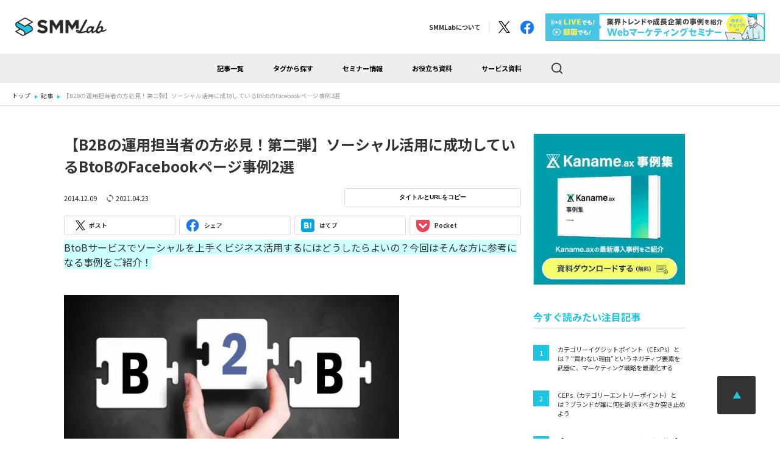

--- FILE ---
content_type: text/html; charset=UTF-8
request_url: https://smmlab.jp/article/post-36143/
body_size: 29425
content:
<!DOCTYPE html>
<html lang="ja">
<head>
    <!-- Google Tag Manager -->
    <script>(function(w,d,s,l,i){w[l]=w[l]||[];w[l].push({'gtm.start':
    new Date().getTime(),event:'gtm.js'});var f=d.getElementsByTagName(s)[0],
    j=d.createElement(s),dl=l!='dataLayer'?'&l='+l:'';j.async=true;j.src=
    'https://www.googletagmanager.com/gtm.js?id='+i+dl;f.parentNode.insertBefore(j,f);
    })(window,document,'script','dataLayer','GTM-PZ8PKRR');</script>
    <!-- End Google Tag Manager -->

    <meta charset="UTF-8">
    <meta http-equiv="X-UA-Compatible" content="IE=edge">
    <meta name="viewport" content="width=device-width">
    <title>【B2Bの運用担当者の方必見！第二弾】ソーシャル活用に成功しているBtoBのFacebookページ事例2選</title>
    <meta name="description" content="BtoBサービスでソーシャルを上手くビジネス活用するにはどうしたらよいの？今回はそんな方に参考になる事例をご紹介！BtoCサービスでソーシャルを活用するイメージは沸いても、なかなかBtoBサービスでの活用イメージが持てない…。Faceboo">

    <meta name="format-detection" content="telephone=no">
    <meta name="apple-mobile-web-app-capable" content="yes">
    <meta name="apple-mobile-web-app-status-bar-style" content="default">

    <meta property="og:url" content="https://smmlab.jp/article/post-36143/">
    <meta property="og:image" content="https://smmlab.jp/wp-content/uploads/2020/03/default-ogp.jpg">
    <meta property="og:site_name" content="【B2Bの運用担当者の方必見！第二弾】ソーシャル活用に成功しているBtoBのFacebookページ事例2選">
    <meta property="og:locale" content="ja_JP">
    <meta property="og:title" content="【B2Bの運用担当者の方必見！第二弾】ソーシャル活用に成功しているBtoBのFacebookページ事例2選">
    <meta property="og:description" content="BtoBサービスでソーシャルを上手くビジネス活用するにはどうしたらよいの？今回はそんな方に参考になる事例をご紹介！BtoCサービスでソーシャルを活用するイメージは沸いても、なかなかBtoBサービスでの活用イメージが持てない…。Faceboo">
    <meta property="og:type" content="website">

    <meta name="twitter:card" content="summary_large_image">
    <meta name="twitter:title" content="【B2Bの運用担当者の方必見！第二弾】ソーシャル活用に成功しているBtoBのFacebookページ事例2選">
    <meta name="twitter:description" content="BtoBサービスでソーシャルを上手くビジネス活用するにはどうしたらよいの？今回はそんな方に参考になる事例をご紹介！BtoCサービスでソーシャルを活用するイメージは沸いても、なかなかBtoBサービスでの活用イメージが持てない…。Faceboo">
    <meta name="twitter:image:src" content="https://smmlab.jp/wp-content/uploads/2020/03/default-ogp.jpg">
    <meta name="twitter:site" content="@smmlab" />

    <link rel="dns-prefetch" href="//fonts.googleapis.com">
    <link rel="preconnect" href="https://fonts.gstatic.com/" crossorigin>
    <link rel="preload" href="https://fonts.googleapis.com/css?family=Noto+Sans+JP:400,500,700&display=swap&subset=japanese" as="style">
    <link rel="stylesheet" href="https://fonts.googleapis.com/css?family=Noto+Sans+JP:400,500,700&display=swap&subset=japanese" media="print" onload="this.media='all'">
    <link href="https://smmlab.jp/wp-content/themes/smm-lab/css/style.css?ver=3.1" rel="stylesheet">    <script type="text/javascript">
(()=>{var e={};e.g=function(){if("object"==typeof globalThis)return globalThis;try{return this||new Function("return this")()}catch(e){if("object"==typeof window)return window}}(),function({ampUrl:n,isCustomizePreview:t,isAmpDevMode:r,noampQueryVarName:o,noampQueryVarValue:s,disabledStorageKey:i,mobileUserAgents:a,regexRegex:c}){if("undefined"==typeof sessionStorage)return;const d=new RegExp(c);if(!a.some((e=>{const n=e.match(d);return!(!n||!new RegExp(n[1],n[2]).test(navigator.userAgent))||navigator.userAgent.includes(e)})))return;e.g.addEventListener("DOMContentLoaded",(()=>{const e=document.getElementById("amp-mobile-version-switcher");if(!e)return;e.hidden=!1;const n=e.querySelector("a[href]");n&&n.addEventListener("click",(()=>{sessionStorage.removeItem(i)}))}));const g=r&&["paired-browsing-non-amp","paired-browsing-amp"].includes(window.name);if(sessionStorage.getItem(i)||t||g)return;const u=new URL(location.href),m=new URL(n);m.hash=u.hash,u.searchParams.has(o)&&s===u.searchParams.get(o)?sessionStorage.setItem(i,"1"):m.href!==u.href&&(window.stop(),location.replace(m.href))}({"ampUrl":"https:\/\/smmlab.jp\/article\/post-36143\/amp\/","noampQueryVarName":"noamp","noampQueryVarValue":"mobile","disabledStorageKey":"amp_mobile_redirect_disabled","mobileUserAgents":["Mobile","Android","Silk\/","Kindle","BlackBerry","Opera Mini","Opera Mobi"],"regexRegex":"^\\\/((?:.|\\n)+)\\\/([i]*)$","isCustomizePreview":false,"isAmpDevMode":false})})();
</script>
<meta name='robots' content='max-image-preview:large' />
<script type="text/javascript">
;window.NREUM||(NREUM={});NREUM.init={privacy:{cookies_enabled:true}};
window.NREUM||(NREUM={}),__nr_require=function(t,e,n){function r(n){if(!e[n]){var i=e[n]={exports:{}};t[n][0].call(i.exports,function(e){var i=t[n][1][e];return r(i||e)},i,i.exports)}return e[n].exports}if("function"==typeof __nr_require)return __nr_require;for(var i=0;i<n.length;i++)r(n[i]);return r}({1:[function(t,e,n){function r(t){try{s.console&&console.log(t)}catch(e){}}var i,o=t("ee"),a=t(26),s={};try{i=localStorage.getItem("__nr_flags").split(","),console&&"function"==typeof console.log&&(s.console=!0,i.indexOf("dev")!==-1&&(s.dev=!0),i.indexOf("nr_dev")!==-1&&(s.nrDev=!0))}catch(c){}s.nrDev&&o.on("internal-error",function(t){r(t.stack)}),s.dev&&o.on("fn-err",function(t,e,n){r(n.stack)}),s.dev&&(r("NR AGENT IN DEVELOPMENT MODE"),r("flags: "+a(s,function(t,e){return t}).join(", ")))},{}],2:[function(t,e,n){function r(t,e,n,r,s){try{p?p-=1:i(s||new UncaughtException(t,e,n),!0)}catch(f){try{o("ierr",[f,c.now(),!0])}catch(d){}}return"function"==typeof u&&u.apply(this,a(arguments))}function UncaughtException(t,e,n){this.message=t||"Uncaught error with no additional information",this.sourceURL=e,this.line=n}function i(t,e){var n=e?null:c.now();o("err",[t,n])}var o=t("handle"),a=t(27),s=t("ee"),c=t("loader"),f=t("gos"),u=window.onerror,d=!1,l="nr@seenError";if(!c.disabled){var p=0;c.features.err=!0,t(1),window.onerror=r;try{throw new Error}catch(h){"stack"in h&&(t(10),t(9),"addEventListener"in window&&t(6),c.xhrWrappable&&t(11),d=!0)}s.on("fn-start",function(t,e,n){d&&(p+=1)}),s.on("fn-err",function(t,e,n){d&&!n[l]&&(f(n,l,function(){return!0}),this.thrown=!0,i(n))}),s.on("fn-end",function(){d&&!this.thrown&&p>0&&(p-=1)}),s.on("internal-error",function(t){o("ierr",[t,c.now(),!0])})}},{}],3:[function(t,e,n){var r=t("loader");r.disabled||(r.features.ins=!0)},{}],4:[function(t,e,n){function r(){var t=new PerformanceObserver(function(t,e){var n=t.getEntries();s(m,[n])});try{t.observe({entryTypes:["resource"]})}catch(e){}}function i(t){if(s(m,[window.performance.getEntriesByType(w)]),window.performance["c"+d])try{window.performance[p](h,i,!1)}catch(t){}else try{window.performance[p]("webkit"+h,i,!1)}catch(t){}}function o(t){}if(window.performance&&window.performance.timing&&window.performance.getEntriesByType){var a=t("ee"),s=t("handle"),c=t(10),f=t(9),u=t(5),d="learResourceTimings",l="addEventListener",p="removeEventListener",h="resourcetimingbufferfull",m="bstResource",w="resource",v="-start",g="-end",y="fn"+v,x="fn"+g,b="bstTimer",E="pushState",R=t("loader");if(!R.disabled){R.features.stn=!0,t(8),"addEventListener"in window&&t(6);var O=NREUM.o.EV;a.on(y,function(t,e){var n=t[0];n instanceof O&&(this.bstStart=R.now())}),a.on(x,function(t,e){var n=t[0];n instanceof O&&s("bst",[n,e,this.bstStart,R.now()])}),c.on(y,function(t,e,n){this.bstStart=R.now(),this.bstType=n}),c.on(x,function(t,e){s(b,[e,this.bstStart,R.now(),this.bstType])}),f.on(y,function(){this.bstStart=R.now()}),f.on(x,function(t,e){s(b,[e,this.bstStart,R.now(),"requestAnimationFrame"])}),a.on(E+v,function(t){this.time=R.now(),this.startPath=location.pathname+location.hash}),a.on(E+g,function(t){s("bstHist",[location.pathname+location.hash,this.startPath,this.time])}),u()?(s(m,[window.performance.getEntriesByType("resource")]),r()):l in window.performance&&(window.performance["c"+d]?window.performance[l](h,i,!1):window.performance[l]("webkit"+h,i,!1)),document[l]("scroll",o,{passive:!0}),document[l]("keypress",o,!1),document[l]("click",o,!1)}}},{}],5:[function(t,e,n){e.exports=function(){return"PerformanceObserver"in window&&"function"==typeof window.PerformanceObserver}},{}],6:[function(t,e,n){function r(t){for(var e=t;e&&!e.hasOwnProperty(u);)e=Object.getPrototypeOf(e);e&&i(e)}function i(t){s.inPlace(t,[u,d],"-",o)}function o(t,e){return t[1]}var a=t("ee").get("events"),s=t("wrap-function")(a,!0),c=t("gos"),f=XMLHttpRequest,u="addEventListener",d="removeEventListener";e.exports=a,"getPrototypeOf"in Object?(r(document),r(window),r(f.prototype)):f.prototype.hasOwnProperty(u)&&(i(window),i(f.prototype)),a.on(u+"-start",function(t,e){var n=t[1],r=c(n,"nr@wrapped",function(){function t(){if("function"==typeof n.handleEvent)return n.handleEvent.apply(n,arguments)}var e={object:t,"function":n}[typeof n];return e?s(e,"fn-",null,e.name||"anonymous"):n});this.wrapped=t[1]=r}),a.on(d+"-start",function(t){t[1]=this.wrapped||t[1]})},{}],7:[function(t,e,n){function r(t,e,n){var r=t[e];"function"==typeof r&&(t[e]=function(){var t=o(arguments),e={};i.emit(n+"before-start",[t],e);var a;e[m]&&e[m].dt&&(a=e[m].dt);var s=r.apply(this,t);return i.emit(n+"start",[t,a],s),s.then(function(t){return i.emit(n+"end",[null,t],s),t},function(t){throw i.emit(n+"end",[t],s),t})})}var i=t("ee").get("fetch"),o=t(27),a=t(26);e.exports=i;var s=window,c="fetch-",f=c+"body-",u=["arrayBuffer","blob","json","text","formData"],d=s.Request,l=s.Response,p=s.fetch,h="prototype",m="nr@context";d&&l&&p&&(a(u,function(t,e){r(d[h],e,f),r(l[h],e,f)}),r(s,"fetch",c),i.on(c+"end",function(t,e){var n=this;if(e){var r=e.headers.get("content-length");null!==r&&(n.rxSize=r),i.emit(c+"done",[null,e],n)}else i.emit(c+"done",[t],n)}))},{}],8:[function(t,e,n){var r=t("ee").get("history"),i=t("wrap-function")(r);e.exports=r;var o=window.history&&window.history.constructor&&window.history.constructor.prototype,a=window.history;o&&o.pushState&&o.replaceState&&(a=o),i.inPlace(a,["pushState","replaceState"],"-")},{}],9:[function(t,e,n){var r=t("ee").get("raf"),i=t("wrap-function")(r),o="equestAnimationFrame";e.exports=r,i.inPlace(window,["r"+o,"mozR"+o,"webkitR"+o,"msR"+o],"raf-"),r.on("raf-start",function(t){t[0]=i(t[0],"fn-")})},{}],10:[function(t,e,n){function r(t,e,n){t[0]=a(t[0],"fn-",null,n)}function i(t,e,n){this.method=n,this.timerDuration=isNaN(t[1])?0:+t[1],t[0]=a(t[0],"fn-",this,n)}var o=t("ee").get("timer"),a=t("wrap-function")(o),s="setTimeout",c="setInterval",f="clearTimeout",u="-start",d="-";e.exports=o,a.inPlace(window,[s,"setImmediate"],s+d),a.inPlace(window,[c],c+d),a.inPlace(window,[f,"clearImmediate"],f+d),o.on(c+u,r),o.on(s+u,i)},{}],11:[function(t,e,n){function r(t,e){d.inPlace(e,["onreadystatechange"],"fn-",s)}function i(){var t=this,e=u.context(t);t.readyState>3&&!e.resolved&&(e.resolved=!0,u.emit("xhr-resolved",[],t)),d.inPlace(t,g,"fn-",s)}function o(t){y.push(t),h&&(b?b.then(a):w?w(a):(E=-E,R.data=E))}function a(){for(var t=0;t<y.length;t++)r([],y[t]);y.length&&(y=[])}function s(t,e){return e}function c(t,e){for(var n in t)e[n]=t[n];return e}t(6);var f=t("ee"),u=f.get("xhr"),d=t("wrap-function")(u),l=NREUM.o,p=l.XHR,h=l.MO,m=l.PR,w=l.SI,v="readystatechange",g=["onload","onerror","onabort","onloadstart","onloadend","onprogress","ontimeout"],y=[];e.exports=u;var x=window.XMLHttpRequest=function(t){var e=new p(t);try{u.emit("new-xhr",[e],e),e.addEventListener(v,i,!1)}catch(n){try{u.emit("internal-error",[n])}catch(r){}}return e};if(c(p,x),x.prototype=p.prototype,d.inPlace(x.prototype,["open","send"],"-xhr-",s),u.on("send-xhr-start",function(t,e){r(t,e),o(e)}),u.on("open-xhr-start",r),h){var b=m&&m.resolve();if(!w&&!m){var E=1,R=document.createTextNode(E);new h(a).observe(R,{characterData:!0})}}else f.on("fn-end",function(t){t[0]&&t[0].type===v||a()})},{}],12:[function(t,e,n){function r(t){if(!s(t))return null;var e=window.NREUM;if(!e.loader_config)return null;var n=(e.loader_config.accountID||"").toString()||null,r=(e.loader_config.agentID||"").toString()||null,f=(e.loader_config.trustKey||"").toString()||null;if(!n||!r)return null;var h=p.generateSpanId(),m=p.generateTraceId(),w=Date.now(),v={spanId:h,traceId:m,timestamp:w};return(t.sameOrigin||c(t)&&l())&&(v.traceContextParentHeader=i(h,m),v.traceContextStateHeader=o(h,w,n,r,f)),(t.sameOrigin&&!u()||!t.sameOrigin&&c(t)&&d())&&(v.newrelicHeader=a(h,m,w,n,r,f)),v}function i(t,e){return"00-"+e+"-"+t+"-01"}function o(t,e,n,r,i){var o=0,a="",s=1,c="",f="";return i+"@nr="+o+"-"+s+"-"+n+"-"+r+"-"+t+"-"+a+"-"+c+"-"+f+"-"+e}function a(t,e,n,r,i,o){var a="btoa"in window&&"function"==typeof window.btoa;if(!a)return null;var s={v:[0,1],d:{ty:"Browser",ac:r,ap:i,id:t,tr:e,ti:n}};return o&&r!==o&&(s.d.tk=o),btoa(JSON.stringify(s))}function s(t){return f()&&c(t)}function c(t){var e=!1,n={};if("init"in NREUM&&"distributed_tracing"in NREUM.init&&(n=NREUM.init.distributed_tracing),t.sameOrigin)e=!0;else if(n.allowed_origins instanceof Array)for(var r=0;r<n.allowed_origins.length;r++){var i=h(n.allowed_origins[r]);if(t.hostname===i.hostname&&t.protocol===i.protocol&&t.port===i.port){e=!0;break}}return e}function f(){return"init"in NREUM&&"distributed_tracing"in NREUM.init&&!!NREUM.init.distributed_tracing.enabled}function u(){return"init"in NREUM&&"distributed_tracing"in NREUM.init&&!!NREUM.init.distributed_tracing.exclude_newrelic_header}function d(){return"init"in NREUM&&"distributed_tracing"in NREUM.init&&NREUM.init.distributed_tracing.cors_use_newrelic_header!==!1}function l(){return"init"in NREUM&&"distributed_tracing"in NREUM.init&&!!NREUM.init.distributed_tracing.cors_use_tracecontext_headers}var p=t(23),h=t(14);e.exports={generateTracePayload:r,shouldGenerateTrace:s}},{}],13:[function(t,e,n){function r(t){var e=this.params,n=this.metrics;if(!this.ended){this.ended=!0;for(var r=0;r<l;r++)t.removeEventListener(d[r],this.listener,!1);e.aborted||(n.duration=a.now()-this.startTime,this.loadCaptureCalled||4!==t.readyState?null==e.status&&(e.status=0):o(this,t),n.cbTime=this.cbTime,s("xhr",[e,n,this.startTime,this.endTime,"xhr"],this))}}function i(t,e){var n=c(e),r=t.params;r.hostname=n.hostname,r.port=n.port,r.protocol=n.protocol,r.host=n.hostname+":"+n.port,r.pathname=n.pathname,t.parsedOrigin=n,t.sameOrigin=n.sameOrigin}function o(t,e){t.params.status=e.status;var n=w(e,t.lastSize);if(n&&(t.metrics.rxSize=n),t.sameOrigin){var r=e.getResponseHeader("X-NewRelic-App-Data");r&&(t.params.cat=r.split(", ").pop())}t.loadCaptureCalled=!0}var a=t("loader");if(a.xhrWrappable&&!a.disabled){var s=t("handle"),c=t(14),f=t(12).generateTracePayload,u=t("ee"),d=["load","error","abort","timeout"],l=d.length,p=t("id"),h=t(19),m=t(18),w=t(15),v=NREUM.o.REQ,g=window.XMLHttpRequest;a.features.xhr=!0,t(11),t(7),u.on("new-xhr",function(t){var e=this;e.totalCbs=0,e.called=0,e.cbTime=0,e.end=r,e.ended=!1,e.xhrGuids={},e.lastSize=null,e.loadCaptureCalled=!1,e.params=this.params||{},e.metrics=this.metrics||{},t.addEventListener("load",function(n){o(e,t)},!1),h&&(h>34||h<10)||t.addEventListener("progress",function(t){e.lastSize=t.loaded},!1)}),u.on("open-xhr-start",function(t){this.params={method:t[0]},i(this,t[1]),this.metrics={}}),u.on("open-xhr-end",function(t,e){"loader_config"in NREUM&&"xpid"in NREUM.loader_config&&this.sameOrigin&&e.setRequestHeader("X-NewRelic-ID",NREUM.loader_config.xpid);var n=f(this.parsedOrigin);if(n){var r=!1;n.newrelicHeader&&(e.setRequestHeader("newrelic",n.newrelicHeader),r=!0),n.traceContextParentHeader&&(e.setRequestHeader("traceparent",n.traceContextParentHeader),n.traceContextStateHeader&&e.setRequestHeader("tracestate",n.traceContextStateHeader),r=!0),r&&(this.dt=n)}}),u.on("send-xhr-start",function(t,e){var n=this.metrics,r=t[0],i=this;if(n&&r){var o=m(r);o&&(n.txSize=o)}this.startTime=a.now(),this.listener=function(t){try{"abort"!==t.type||i.loadCaptureCalled||(i.params.aborted=!0),("load"!==t.type||i.called===i.totalCbs&&(i.onloadCalled||"function"!=typeof e.onload))&&i.end(e)}catch(n){try{u.emit("internal-error",[n])}catch(r){}}};for(var s=0;s<l;s++)e.addEventListener(d[s],this.listener,!1)}),u.on("xhr-cb-time",function(t,e,n){this.cbTime+=t,e?this.onloadCalled=!0:this.called+=1,this.called!==this.totalCbs||!this.onloadCalled&&"function"==typeof n.onload||this.end(n)}),u.on("xhr-load-added",function(t,e){var n=""+p(t)+!!e;this.xhrGuids&&!this.xhrGuids[n]&&(this.xhrGuids[n]=!0,this.totalCbs+=1)}),u.on("xhr-load-removed",function(t,e){var n=""+p(t)+!!e;this.xhrGuids&&this.xhrGuids[n]&&(delete this.xhrGuids[n],this.totalCbs-=1)}),u.on("xhr-resolved",function(){this.endTime=a.now()}),u.on("addEventListener-end",function(t,e){e instanceof g&&"load"===t[0]&&u.emit("xhr-load-added",[t[1],t[2]],e)}),u.on("removeEventListener-end",function(t,e){e instanceof g&&"load"===t[0]&&u.emit("xhr-load-removed",[t[1],t[2]],e)}),u.on("fn-start",function(t,e,n){e instanceof g&&("onload"===n&&(this.onload=!0),("load"===(t[0]&&t[0].type)||this.onload)&&(this.xhrCbStart=a.now()))}),u.on("fn-end",function(t,e){this.xhrCbStart&&u.emit("xhr-cb-time",[a.now()-this.xhrCbStart,this.onload,e],e)}),u.on("fetch-before-start",function(t){function e(t,e){var n=!1;return e.newrelicHeader&&(t.set("newrelic",e.newrelicHeader),n=!0),e.traceContextParentHeader&&(t.set("traceparent",e.traceContextParentHeader),e.traceContextStateHeader&&t.set("tracestate",e.traceContextStateHeader),n=!0),n}var n,r=t[1]||{};"string"==typeof t[0]?n=t[0]:t[0]&&t[0].url?n=t[0].url:window.URL&&t[0]&&t[0]instanceof URL&&(n=t[0].href),n&&(this.parsedOrigin=c(n),this.sameOrigin=this.parsedOrigin.sameOrigin);var i=f(this.parsedOrigin);if(i&&(i.newrelicHeader||i.traceContextParentHeader))if("string"==typeof t[0]||window.URL&&t[0]&&t[0]instanceof URL){var o={};for(var a in r)o[a]=r[a];o.headers=new Headers(r.headers||{}),e(o.headers,i)&&(this.dt=i),t.length>1?t[1]=o:t.push(o)}else t[0]&&t[0].headers&&e(t[0].headers,i)&&(this.dt=i)}),u.on("fetch-start",function(t,e){this.params={},this.metrics={},this.startTime=a.now(),this.dt=e,t.length>=1&&(this.target=t[0]),t.length>=2&&(this.opts=t[1]);var n,r=this.opts||{},o=this.target;"string"==typeof o?n=o:"object"==typeof o&&o instanceof v?n=o.url:window.URL&&"object"==typeof o&&o instanceof URL&&(n=o.href),i(this,n);var s=(""+(o&&o instanceof v&&o.method||r.method||"GET")).toUpperCase();this.params.method=s,this.txSize=m(r.body)||0}),u.on("fetch-done",function(t,e){this.endTime=a.now(),this.params||(this.params={}),this.params.status=e?e.status:0;var n;"string"==typeof this.rxSize&&this.rxSize.length>0&&(n=+this.rxSize);var r={txSize:this.txSize,rxSize:n,duration:a.now()-this.startTime};s("xhr",[this.params,r,this.startTime,this.endTime,"fetch"],this)})}},{}],14:[function(t,e,n){var r={};e.exports=function(t){if(t in r)return r[t];var e=document.createElement("a"),n=window.location,i={};e.href=t,i.port=e.port;var o=e.href.split("://");!i.port&&o[1]&&(i.port=o[1].split("/")[0].split("@").pop().split(":")[1]),i.port&&"0"!==i.port||(i.port="https"===o[0]?"443":"80"),i.hostname=e.hostname||n.hostname,i.pathname=e.pathname,i.protocol=o[0],"/"!==i.pathname.charAt(0)&&(i.pathname="/"+i.pathname);var a=!e.protocol||":"===e.protocol||e.protocol===n.protocol,s=e.hostname===document.domain&&e.port===n.port;return i.sameOrigin=a&&(!e.hostname||s),"/"===i.pathname&&(r[t]=i),i}},{}],15:[function(t,e,n){function r(t,e){var n=t.responseType;return"json"===n&&null!==e?e:"arraybuffer"===n||"blob"===n||"json"===n?i(t.response):"text"===n||""===n||void 0===n?i(t.responseText):void 0}var i=t(18);e.exports=r},{}],16:[function(t,e,n){function r(){}function i(t,e,n){return function(){return o(t,[f.now()].concat(s(arguments)),e?null:this,n),e?void 0:this}}var o=t("handle"),a=t(26),s=t(27),c=t("ee").get("tracer"),f=t("loader"),u=NREUM;"undefined"==typeof window.newrelic&&(newrelic=u);var d=["setPageViewName","setCustomAttribute","setErrorHandler","finished","addToTrace","inlineHit","addRelease"],l="api-",p=l+"ixn-";a(d,function(t,e){u[e]=i(l+e,!0,"api")}),u.addPageAction=i(l+"addPageAction",!0),u.setCurrentRouteName=i(l+"routeName",!0),e.exports=newrelic,u.interaction=function(){return(new r).get()};var h=r.prototype={createTracer:function(t,e){var n={},r=this,i="function"==typeof e;return o(p+"tracer",[f.now(),t,n],r),function(){if(c.emit((i?"":"no-")+"fn-start",[f.now(),r,i],n),i)try{return e.apply(this,arguments)}catch(t){throw c.emit("fn-err",[arguments,this,t],n),t}finally{c.emit("fn-end",[f.now()],n)}}}};a("actionText,setName,setAttribute,save,ignore,onEnd,getContext,end,get".split(","),function(t,e){h[e]=i(p+e)}),newrelic.noticeError=function(t,e){"string"==typeof t&&(t=new Error(t)),o("err",[t,f.now(),!1,e])}},{}],17:[function(t,e,n){function r(t){if(NREUM.init){for(var e=NREUM.init,n=t.split("."),r=0;r<n.length-1;r++)if(e=e[n[r]],"object"!=typeof e)return;return e=e[n[n.length-1]]}}e.exports={getConfiguration:r}},{}],18:[function(t,e,n){e.exports=function(t){if("string"==typeof t&&t.length)return t.length;if("object"==typeof t){if("undefined"!=typeof ArrayBuffer&&t instanceof ArrayBuffer&&t.byteLength)return t.byteLength;if("undefined"!=typeof Blob&&t instanceof Blob&&t.size)return t.size;if(!("undefined"!=typeof FormData&&t instanceof FormData))try{return JSON.stringify(t).length}catch(e){return}}}},{}],19:[function(t,e,n){var r=0,i=navigator.userAgent.match(/Firefox[\/\s](\d+\.\d+)/);i&&(r=+i[1]),e.exports=r},{}],20:[function(t,e,n){function r(){return s.exists&&performance.now?Math.round(performance.now()):(o=Math.max((new Date).getTime(),o))-a}function i(){return o}var o=(new Date).getTime(),a=o,s=t(28);e.exports=r,e.exports.offset=a,e.exports.getLastTimestamp=i},{}],21:[function(t,e,n){function r(t){return!(!t||!t.protocol||"file:"===t.protocol)}e.exports=r},{}],22:[function(t,e,n){function r(t,e){var n=t.getEntries();n.forEach(function(t){"first-paint"===t.name?d("timing",["fp",Math.floor(t.startTime)]):"first-contentful-paint"===t.name&&d("timing",["fcp",Math.floor(t.startTime)])})}function i(t,e){var n=t.getEntries();n.length>0&&d("lcp",[n[n.length-1]])}function o(t){t.getEntries().forEach(function(t){t.hadRecentInput||d("cls",[t])})}function a(t){if(t instanceof h&&!w){var e=Math.round(t.timeStamp),n={type:t.type};e<=l.now()?n.fid=l.now()-e:e>l.offset&&e<=Date.now()?(e-=l.offset,n.fid=l.now()-e):e=l.now(),w=!0,d("timing",["fi",e,n])}}function s(t){"hidden"===t&&d("pageHide",[l.now()])}if(!("init"in NREUM&&"page_view_timing"in NREUM.init&&"enabled"in NREUM.init.page_view_timing&&NREUM.init.page_view_timing.enabled===!1)){var c,f,u,d=t("handle"),l=t("loader"),p=t(25),h=NREUM.o.EV;if("PerformanceObserver"in window&&"function"==typeof window.PerformanceObserver){c=new PerformanceObserver(r);try{c.observe({entryTypes:["paint"]})}catch(m){}f=new PerformanceObserver(i);try{f.observe({entryTypes:["largest-contentful-paint"]})}catch(m){}u=new PerformanceObserver(o);try{u.observe({type:"layout-shift",buffered:!0})}catch(m){}}if("addEventListener"in document){var w=!1,v=["click","keydown","mousedown","pointerdown","touchstart"];v.forEach(function(t){document.addEventListener(t,a,!1)})}p(s)}},{}],23:[function(t,e,n){function r(){function t(){return e?15&e[n++]:16*Math.random()|0}var e=null,n=0,r=window.crypto||window.msCrypto;r&&r.getRandomValues&&(e=r.getRandomValues(new Uint8Array(31)));for(var i,o="xxxxxxxx-xxxx-4xxx-yxxx-xxxxxxxxxxxx",a="",s=0;s<o.length;s++)i=o[s],"x"===i?a+=t().toString(16):"y"===i?(i=3&t()|8,a+=i.toString(16)):a+=i;return a}function i(){return a(16)}function o(){return a(32)}function a(t){function e(){return n?15&n[r++]:16*Math.random()|0}var n=null,r=0,i=window.crypto||window.msCrypto;i&&i.getRandomValues&&Uint8Array&&(n=i.getRandomValues(new Uint8Array(31)));for(var o=[],a=0;a<t;a++)o.push(e().toString(16));return o.join("")}e.exports={generateUuid:r,generateSpanId:i,generateTraceId:o}},{}],24:[function(t,e,n){function r(t,e){if(!i)return!1;if(t!==i)return!1;if(!e)return!0;if(!o)return!1;for(var n=o.split("."),r=e.split("."),a=0;a<r.length;a++)if(r[a]!==n[a])return!1;return!0}var i=null,o=null,a=/Version\/(\S+)\s+Safari/;if(navigator.userAgent){var s=navigator.userAgent,c=s.match(a);c&&s.indexOf("Chrome")===-1&&s.indexOf("Chromium")===-1&&(i="Safari",o=c[1])}e.exports={agent:i,version:o,match:r}},{}],25:[function(t,e,n){function r(t){function e(){t(a&&document[a]?document[a]:document[i]?"hidden":"visible")}"addEventListener"in document&&o&&document.addEventListener(o,e,!1)}e.exports=r;var i,o,a;"undefined"!=typeof document.hidden?(i="hidden",o="visibilitychange",a="visibilityState"):"undefined"!=typeof document.msHidden?(i="msHidden",o="msvisibilitychange"):"undefined"!=typeof document.webkitHidden&&(i="webkitHidden",o="webkitvisibilitychange",a="webkitVisibilityState")},{}],26:[function(t,e,n){function r(t,e){var n=[],r="",o=0;for(r in t)i.call(t,r)&&(n[o]=e(r,t[r]),o+=1);return n}var i=Object.prototype.hasOwnProperty;e.exports=r},{}],27:[function(t,e,n){function r(t,e,n){e||(e=0),"undefined"==typeof n&&(n=t?t.length:0);for(var r=-1,i=n-e||0,o=Array(i<0?0:i);++r<i;)o[r]=t[e+r];return o}e.exports=r},{}],28:[function(t,e,n){e.exports={exists:"undefined"!=typeof window.performance&&window.performance.timing&&"undefined"!=typeof window.performance.timing.navigationStart}},{}],ee:[function(t,e,n){function r(){}function i(t){function e(t){return t&&t instanceof r?t:t?f(t,c,a):a()}function n(n,r,i,o,a){if(a!==!1&&(a=!0),!p.aborted||o){t&&a&&t(n,r,i);for(var s=e(i),c=m(n),f=c.length,u=0;u<f;u++)c[u].apply(s,r);var l=d[y[n]];return l&&l.push([x,n,r,s]),s}}function o(t,e){g[t]=m(t).concat(e)}function h(t,e){var n=g[t];if(n)for(var r=0;r<n.length;r++)n[r]===e&&n.splice(r,1)}function m(t){return g[t]||[]}function w(t){return l[t]=l[t]||i(n)}function v(t,e){p.aborted||u(t,function(t,n){e=e||"feature",y[n]=e,e in d||(d[e]=[])})}var g={},y={},x={on:o,addEventListener:o,removeEventListener:h,emit:n,get:w,listeners:m,context:e,buffer:v,abort:s,aborted:!1};return x}function o(t){return f(t,c,a)}function a(){return new r}function s(){(d.api||d.feature)&&(p.aborted=!0,d=p.backlog={})}var c="nr@context",f=t("gos"),u=t(26),d={},l={},p=e.exports=i();e.exports.getOrSetContext=o,p.backlog=d},{}],gos:[function(t,e,n){function r(t,e,n){if(i.call(t,e))return t[e];var r=n();if(Object.defineProperty&&Object.keys)try{return Object.defineProperty(t,e,{value:r,writable:!0,enumerable:!1}),r}catch(o){}return t[e]=r,r}var i=Object.prototype.hasOwnProperty;e.exports=r},{}],handle:[function(t,e,n){function r(t,e,n,r){i.buffer([t],r),i.emit(t,e,n)}var i=t("ee").get("handle");e.exports=r,r.ee=i},{}],id:[function(t,e,n){function r(t){var e=typeof t;return!t||"object"!==e&&"function"!==e?-1:t===window?0:a(t,o,function(){return i++})}var i=1,o="nr@id",a=t("gos");e.exports=r},{}],loader:[function(t,e,n){function r(){if(!S++){var t=O.info=NREUM.info,e=m.getElementsByTagName("script")[0];if(setTimeout(f.abort,3e4),!(t&&t.licenseKey&&t.applicationID&&e))return f.abort();c(E,function(e,n){t[e]||(t[e]=n)});var n=a();s("mark",["onload",n+O.offset],null,"api"),s("timing",["load",n]);var r=m.createElement("script");0===t.agent.indexOf("http://")||0===t.agent.indexOf("https://")?r.src=t.agent:r.src=p+"://"+t.agent,e.parentNode.insertBefore(r,e)}}function i(){"complete"===m.readyState&&o()}function o(){s("mark",["domContent",a()+O.offset],null,"api")}var a=t(20),s=t("handle"),c=t(26),f=t("ee"),u=t(24),d=t(21),l=t(17),p=l.getConfiguration("ssl")===!1?"http":"https",h=window,m=h.document,w="addEventListener",v="attachEvent",g=h.XMLHttpRequest,y=g&&g.prototype,x=!d(h.location);NREUM.o={ST:setTimeout,SI:h.setImmediate,CT:clearTimeout,XHR:g,REQ:h.Request,EV:h.Event,PR:h.Promise,MO:h.MutationObserver};var b=""+location,E={beacon:"bam.nr-data.net",errorBeacon:"bam.nr-data.net",agent:"js-agent.newrelic.com/nr-1211.min.js"},R=g&&y&&y[w]&&!/CriOS/.test(navigator.userAgent),O=e.exports={offset:a.getLastTimestamp(),now:a,origin:b,features:{},xhrWrappable:R,userAgent:u,disabled:x};if(!x){t(16),t(22),m[w]?(m[w]("DOMContentLoaded",o,!1),h[w]("load",r,!1)):(m[v]("onreadystatechange",i),h[v]("onload",r)),s("mark",["firstbyte",a.getLastTimestamp()],null,"api");var S=0}},{}],"wrap-function":[function(t,e,n){function r(t,e){function n(e,n,r,c,f){function nrWrapper(){var o,a,u,l;try{a=this,o=d(arguments),u="function"==typeof r?r(o,a):r||{}}catch(p){i([p,"",[o,a,c],u],t)}s(n+"start",[o,a,c],u,f);try{return l=e.apply(a,o)}catch(h){throw s(n+"err",[o,a,h],u,f),h}finally{s(n+"end",[o,a,l],u,f)}}return a(e)?e:(n||(n=""),nrWrapper[l]=e,o(e,nrWrapper,t),nrWrapper)}function r(t,e,r,i,o){r||(r="");var s,c,f,u="-"===r.charAt(0);for(f=0;f<e.length;f++)c=e[f],s=t[c],a(s)||(t[c]=n(s,u?c+r:r,i,c,o))}function s(n,r,o,a){if(!h||e){var s=h;h=!0;try{t.emit(n,r,o,e,a)}catch(c){i([c,n,r,o],t)}h=s}}return t||(t=u),n.inPlace=r,n.flag=l,n}function i(t,e){e||(e=u);try{e.emit("internal-error",t)}catch(n){}}function o(t,e,n){if(Object.defineProperty&&Object.keys)try{var r=Object.keys(t);return r.forEach(function(n){Object.defineProperty(e,n,{get:function(){return t[n]},set:function(e){return t[n]=e,e}})}),e}catch(o){i([o],n)}for(var a in t)p.call(t,a)&&(e[a]=t[a]);return e}function a(t){return!(t&&t instanceof Function&&t.apply&&!t[l])}function s(t,e){var n=e(t);return n[l]=t,o(t,n,u),n}function c(t,e,n){var r=t[e];t[e]=s(r,n)}function f(){for(var t=arguments.length,e=new Array(t),n=0;n<t;++n)e[n]=arguments[n];return e}var u=t("ee"),d=t(27),l="nr@original",p=Object.prototype.hasOwnProperty,h=!1;e.exports=r,e.exports.wrapFunction=s,e.exports.wrapInPlace=c,e.exports.argsToArray=f},{}]},{},["loader",2,13,4,3]);
;NREUM.loader_config={accountID:"486047",trustKey:"486047",agentID:"1834781905",licenseKey:"939b8e7774",applicationID:"1815816477"}
;NREUM.info={beacon:"bam-cell.nr-data.net",errorBeacon:"bam-cell.nr-data.net",licenseKey:"939b8e7774",applicationID:"1815816477",sa:1}
</script>
<link rel='dns-prefetch' href='//js.hs-scripts.com' />
<link rel='stylesheet' id='wp-block-library-css' href='https://smmlab.jp/wp-includes/css/dist/block-library/style.min.css?ver=6.1.9' type='text/css' media='all' />
<link rel='stylesheet' id='classic-theme-styles-css' href='https://smmlab.jp/wp-includes/css/classic-themes.min.css?ver=1' type='text/css' media='all' />
<style id='global-styles-inline-css' type='text/css'>
body{--wp--preset--color--black: #000000;--wp--preset--color--cyan-bluish-gray: #abb8c3;--wp--preset--color--white: #ffffff;--wp--preset--color--pale-pink: #f78da7;--wp--preset--color--vivid-red: #cf2e2e;--wp--preset--color--luminous-vivid-orange: #ff6900;--wp--preset--color--luminous-vivid-amber: #fcb900;--wp--preset--color--light-green-cyan: #7bdcb5;--wp--preset--color--vivid-green-cyan: #00d084;--wp--preset--color--pale-cyan-blue: #8ed1fc;--wp--preset--color--vivid-cyan-blue: #0693e3;--wp--preset--color--vivid-purple: #9b51e0;--wp--preset--gradient--vivid-cyan-blue-to-vivid-purple: linear-gradient(135deg,rgba(6,147,227,1) 0%,rgb(155,81,224) 100%);--wp--preset--gradient--light-green-cyan-to-vivid-green-cyan: linear-gradient(135deg,rgb(122,220,180) 0%,rgb(0,208,130) 100%);--wp--preset--gradient--luminous-vivid-amber-to-luminous-vivid-orange: linear-gradient(135deg,rgba(252,185,0,1) 0%,rgba(255,105,0,1) 100%);--wp--preset--gradient--luminous-vivid-orange-to-vivid-red: linear-gradient(135deg,rgba(255,105,0,1) 0%,rgb(207,46,46) 100%);--wp--preset--gradient--very-light-gray-to-cyan-bluish-gray: linear-gradient(135deg,rgb(238,238,238) 0%,rgb(169,184,195) 100%);--wp--preset--gradient--cool-to-warm-spectrum: linear-gradient(135deg,rgb(74,234,220) 0%,rgb(151,120,209) 20%,rgb(207,42,186) 40%,rgb(238,44,130) 60%,rgb(251,105,98) 80%,rgb(254,248,76) 100%);--wp--preset--gradient--blush-light-purple: linear-gradient(135deg,rgb(255,206,236) 0%,rgb(152,150,240) 100%);--wp--preset--gradient--blush-bordeaux: linear-gradient(135deg,rgb(254,205,165) 0%,rgb(254,45,45) 50%,rgb(107,0,62) 100%);--wp--preset--gradient--luminous-dusk: linear-gradient(135deg,rgb(255,203,112) 0%,rgb(199,81,192) 50%,rgb(65,88,208) 100%);--wp--preset--gradient--pale-ocean: linear-gradient(135deg,rgb(255,245,203) 0%,rgb(182,227,212) 50%,rgb(51,167,181) 100%);--wp--preset--gradient--electric-grass: linear-gradient(135deg,rgb(202,248,128) 0%,rgb(113,206,126) 100%);--wp--preset--gradient--midnight: linear-gradient(135deg,rgb(2,3,129) 0%,rgb(40,116,252) 100%);--wp--preset--duotone--dark-grayscale: url('#wp-duotone-dark-grayscale');--wp--preset--duotone--grayscale: url('#wp-duotone-grayscale');--wp--preset--duotone--purple-yellow: url('#wp-duotone-purple-yellow');--wp--preset--duotone--blue-red: url('#wp-duotone-blue-red');--wp--preset--duotone--midnight: url('#wp-duotone-midnight');--wp--preset--duotone--magenta-yellow: url('#wp-duotone-magenta-yellow');--wp--preset--duotone--purple-green: url('#wp-duotone-purple-green');--wp--preset--duotone--blue-orange: url('#wp-duotone-blue-orange');--wp--preset--font-size--small: 13px;--wp--preset--font-size--medium: 20px;--wp--preset--font-size--large: 36px;--wp--preset--font-size--x-large: 42px;--wp--preset--spacing--20: 0.44rem;--wp--preset--spacing--30: 0.67rem;--wp--preset--spacing--40: 1rem;--wp--preset--spacing--50: 1.5rem;--wp--preset--spacing--60: 2.25rem;--wp--preset--spacing--70: 3.38rem;--wp--preset--spacing--80: 5.06rem;}:where(.is-layout-flex){gap: 0.5em;}body .is-layout-flow > .alignleft{float: left;margin-inline-start: 0;margin-inline-end: 2em;}body .is-layout-flow > .alignright{float: right;margin-inline-start: 2em;margin-inline-end: 0;}body .is-layout-flow > .aligncenter{margin-left: auto !important;margin-right: auto !important;}body .is-layout-constrained > .alignleft{float: left;margin-inline-start: 0;margin-inline-end: 2em;}body .is-layout-constrained > .alignright{float: right;margin-inline-start: 2em;margin-inline-end: 0;}body .is-layout-constrained > .aligncenter{margin-left: auto !important;margin-right: auto !important;}body .is-layout-constrained > :where(:not(.alignleft):not(.alignright):not(.alignfull)){max-width: var(--wp--style--global--content-size);margin-left: auto !important;margin-right: auto !important;}body .is-layout-constrained > .alignwide{max-width: var(--wp--style--global--wide-size);}body .is-layout-flex{display: flex;}body .is-layout-flex{flex-wrap: wrap;align-items: center;}body .is-layout-flex > *{margin: 0;}:where(.wp-block-columns.is-layout-flex){gap: 2em;}.has-black-color{color: var(--wp--preset--color--black) !important;}.has-cyan-bluish-gray-color{color: var(--wp--preset--color--cyan-bluish-gray) !important;}.has-white-color{color: var(--wp--preset--color--white) !important;}.has-pale-pink-color{color: var(--wp--preset--color--pale-pink) !important;}.has-vivid-red-color{color: var(--wp--preset--color--vivid-red) !important;}.has-luminous-vivid-orange-color{color: var(--wp--preset--color--luminous-vivid-orange) !important;}.has-luminous-vivid-amber-color{color: var(--wp--preset--color--luminous-vivid-amber) !important;}.has-light-green-cyan-color{color: var(--wp--preset--color--light-green-cyan) !important;}.has-vivid-green-cyan-color{color: var(--wp--preset--color--vivid-green-cyan) !important;}.has-pale-cyan-blue-color{color: var(--wp--preset--color--pale-cyan-blue) !important;}.has-vivid-cyan-blue-color{color: var(--wp--preset--color--vivid-cyan-blue) !important;}.has-vivid-purple-color{color: var(--wp--preset--color--vivid-purple) !important;}.has-black-background-color{background-color: var(--wp--preset--color--black) !important;}.has-cyan-bluish-gray-background-color{background-color: var(--wp--preset--color--cyan-bluish-gray) !important;}.has-white-background-color{background-color: var(--wp--preset--color--white) !important;}.has-pale-pink-background-color{background-color: var(--wp--preset--color--pale-pink) !important;}.has-vivid-red-background-color{background-color: var(--wp--preset--color--vivid-red) !important;}.has-luminous-vivid-orange-background-color{background-color: var(--wp--preset--color--luminous-vivid-orange) !important;}.has-luminous-vivid-amber-background-color{background-color: var(--wp--preset--color--luminous-vivid-amber) !important;}.has-light-green-cyan-background-color{background-color: var(--wp--preset--color--light-green-cyan) !important;}.has-vivid-green-cyan-background-color{background-color: var(--wp--preset--color--vivid-green-cyan) !important;}.has-pale-cyan-blue-background-color{background-color: var(--wp--preset--color--pale-cyan-blue) !important;}.has-vivid-cyan-blue-background-color{background-color: var(--wp--preset--color--vivid-cyan-blue) !important;}.has-vivid-purple-background-color{background-color: var(--wp--preset--color--vivid-purple) !important;}.has-black-border-color{border-color: var(--wp--preset--color--black) !important;}.has-cyan-bluish-gray-border-color{border-color: var(--wp--preset--color--cyan-bluish-gray) !important;}.has-white-border-color{border-color: var(--wp--preset--color--white) !important;}.has-pale-pink-border-color{border-color: var(--wp--preset--color--pale-pink) !important;}.has-vivid-red-border-color{border-color: var(--wp--preset--color--vivid-red) !important;}.has-luminous-vivid-orange-border-color{border-color: var(--wp--preset--color--luminous-vivid-orange) !important;}.has-luminous-vivid-amber-border-color{border-color: var(--wp--preset--color--luminous-vivid-amber) !important;}.has-light-green-cyan-border-color{border-color: var(--wp--preset--color--light-green-cyan) !important;}.has-vivid-green-cyan-border-color{border-color: var(--wp--preset--color--vivid-green-cyan) !important;}.has-pale-cyan-blue-border-color{border-color: var(--wp--preset--color--pale-cyan-blue) !important;}.has-vivid-cyan-blue-border-color{border-color: var(--wp--preset--color--vivid-cyan-blue) !important;}.has-vivid-purple-border-color{border-color: var(--wp--preset--color--vivid-purple) !important;}.has-vivid-cyan-blue-to-vivid-purple-gradient-background{background: var(--wp--preset--gradient--vivid-cyan-blue-to-vivid-purple) !important;}.has-light-green-cyan-to-vivid-green-cyan-gradient-background{background: var(--wp--preset--gradient--light-green-cyan-to-vivid-green-cyan) !important;}.has-luminous-vivid-amber-to-luminous-vivid-orange-gradient-background{background: var(--wp--preset--gradient--luminous-vivid-amber-to-luminous-vivid-orange) !important;}.has-luminous-vivid-orange-to-vivid-red-gradient-background{background: var(--wp--preset--gradient--luminous-vivid-orange-to-vivid-red) !important;}.has-very-light-gray-to-cyan-bluish-gray-gradient-background{background: var(--wp--preset--gradient--very-light-gray-to-cyan-bluish-gray) !important;}.has-cool-to-warm-spectrum-gradient-background{background: var(--wp--preset--gradient--cool-to-warm-spectrum) !important;}.has-blush-light-purple-gradient-background{background: var(--wp--preset--gradient--blush-light-purple) !important;}.has-blush-bordeaux-gradient-background{background: var(--wp--preset--gradient--blush-bordeaux) !important;}.has-luminous-dusk-gradient-background{background: var(--wp--preset--gradient--luminous-dusk) !important;}.has-pale-ocean-gradient-background{background: var(--wp--preset--gradient--pale-ocean) !important;}.has-electric-grass-gradient-background{background: var(--wp--preset--gradient--electric-grass) !important;}.has-midnight-gradient-background{background: var(--wp--preset--gradient--midnight) !important;}.has-small-font-size{font-size: var(--wp--preset--font-size--small) !important;}.has-medium-font-size{font-size: var(--wp--preset--font-size--medium) !important;}.has-large-font-size{font-size: var(--wp--preset--font-size--large) !important;}.has-x-large-font-size{font-size: var(--wp--preset--font-size--x-large) !important;}
.wp-block-navigation a:where(:not(.wp-element-button)){color: inherit;}
:where(.wp-block-columns.is-layout-flex){gap: 2em;}
.wp-block-pullquote{font-size: 1.5em;line-height: 1.6;}
</style>
<script   type='text/javascript' src='https://smmlab.jp/wp-includes/js/jquery/jquery.min.js?ver=3.6.1' id='jquery-core-js'></script>
<script   type='text/javascript' src='https://smmlab.jp/wp-includes/js/jquery/jquery-migrate.min.js?ver=3.3.2' id='jquery-migrate-js'></script>
<link rel="canonical" href="https://smmlab.jp/article/post-36143/" />
<link rel="alternate" type="application/json+oembed" href="https://smmlab.jp/wp-json/oembed/1.0/embed?url=https%3A%2F%2Fsmmlab.jp%2Farticle%2Fpost-36143%2F" />
<link rel="alternate" type="text/xml+oembed" href="https://smmlab.jp/wp-json/oembed/1.0/embed?url=https%3A%2F%2Fsmmlab.jp%2Farticle%2Fpost-36143%2F&#038;format=xml" />
			<!-- DO NOT COPY THIS SNIPPET! Start of Page Analytics Tracking for HubSpot WordPress plugin v8.4.329-->
			<script type="text/javascript">
				var _hsq = _hsq || [];
				_hsq.push(["setContentType", "blog-post"]);
			</script>
			<!-- DO NOT COPY THIS SNIPPET! End of Page Analytics Tracking for HubSpot WordPress plugin -->
						<script>
				(function() {
					var hbspt = window.hbspt = window.hbspt || {};
					hbspt.forms = hbspt.forms || {};
					hbspt._wpFormsQueue = [];
					hbspt.enqueueForm = function(formDef) {
						if (hbspt.forms && hbspt.forms.create) {
							hbspt.forms.create(formDef);
						} else {
							hbspt._wpFormsQueue.push(formDef);
						}
					}
					if (!window.hbspt.forms.create) {
						Object.defineProperty(window.hbspt.forms, 'create', {
							configurable: true,
							get: function() {
								return hbspt._wpCreateForm;
							},
							set: function(value) {
								hbspt._wpCreateForm = value;
								while (hbspt._wpFormsQueue.length) {
									var formDef = hbspt._wpFormsQueue.shift();
									if (!document.currentScript) {
										var formScriptId = 'leadin-forms-v2-js';
										hubspot.utils.currentScript = document.getElementById(formScriptId);
									}
									hbspt._wpCreateForm.call(hbspt.forms, formDef);
								}
							},
						});
					}
				})();
			</script>
		<style id="wplmi-inline-css" type="text/css"> span.wplmi-user-avatar { width: 16px;display: inline-block !important;flex-shrink: 0; } img.wplmi-elementor-avatar { border-radius: 100%;margin-right: 3px; } 

</style>
<link rel="alternate" type="text/html" media="only screen and (max-width: 640px)" href="https://smmlab.jp/article/post-36143/amp/"><meta name=”robots” content=”noindex”><link rel="amphtml" href="https://smmlab.jp/article/post-36143/?amp">
<noscript><style>.lazyload[data-src]{display:none !important;}</style></noscript><style>.lazyload{background-image:none !important;}.lazyload:before{background-image:none !important;}</style><link rel="amphtml" href="https://smmlab.jp/article/post-36143/amp/"><style>#amp-mobile-version-switcher{left:0;position:absolute;width:100%;z-index:100}#amp-mobile-version-switcher>a{background-color:#444;border:0;color:#eaeaea;display:block;font-family:-apple-system,BlinkMacSystemFont,Segoe UI,Roboto,Oxygen-Sans,Ubuntu,Cantarell,Helvetica Neue,sans-serif;font-size:16px;font-weight:600;padding:15px 0;text-align:center;-webkit-text-decoration:none;text-decoration:none}#amp-mobile-version-switcher>a:active,#amp-mobile-version-switcher>a:focus,#amp-mobile-version-switcher>a:hover{-webkit-text-decoration:underline;text-decoration:underline}</style>		<style type="text/css" id="wp-custom-css">
			body > div.main-wrap > main > article > section.details > div.article-body > section > div > p > a {
	color: #fff;
	background-color: #1DC5E0;
}		</style>
		
    <script type="application/ld+json">{
    "@type": "Article",
    "mainEntityOfPage": {
        "@type": "WebPage",
        "@id": "https://smmlab.jp/article/post-36143/"
    },
    "headline": "【B2Bの運用担当者の方必見！第二弾】ソーシャル活用に成功しているBtoBのFacebookページ事例2選",
    "image": {
        "@type": "ImageObject",
        "url": "https://smmlab.jp/wp-content/uploads/2020/03/default-ogp.jpg",
        "width": 1200,
        "height": 630
    },
    "publisher": {
        "@type": "Organization",
        "name": "SMMLab編集部",
        "logo": {
            "@type": "ImageObject",
            "url": "https://smmlab.jp/wp-content/uploads/2020/03/pic_logo_page.png",
            "width": 294,
            "height": 246
        }
    },
    "datePublished": "2014-12-09T07:30:12+09:00",
    "dateModified": "2021-04-23 16:39:05",
    "author": {
        "@type": "Organization",
        "name": "Allied Architects, Inc.",
        "logo": {
            "@type": "ImageObject",
            "url": "https://smmlab.jp/wp-content/uploads/2020/03/pic_logo_page.png",
            "width": 294,
            "height": 246
        }
    },
    "description": "BtoBサービスでソーシャルを上手くビジネス活用するにはどうしたらよいの？今回はそんな方に参考になる事例をご紹介！BtoCサービスでソーシャルを活用するイメージは沸いても、なかなかBtoBサービスでの活用イメージが持てない…。Faceboo",
    "@context": "http://schema.org"
}</script>
    <script type="text/javascript">
        (function(c,l,a,r,i,t,y){
            c[a]=c[a]||function(){(c[a].q=c[a].q||[]).push(arguments)};
            t=l.createElement(r);t.async=1;t.src="https://www.clarity.ms/tag/"+i;
            y=l.getElementsByTagName(r)[0];y.parentNode.insertBefore(t,y);
        })(window, document, "clarity", "script", "n9n3fj23d1");
    </script>

</head>
<body>
<script data-cfasync="false">var ewww_webp_supported=false;</script>
<!-- Google Tag Manager (noscript) -->
<noscript><iframe 
height="0" width="0" style="display:none;visibility:hidden" data-src="https://www.googletagmanager.com/ns.html?id=GTM-PZ8PKRR" class="lazyload"></iframe></noscript>
<!-- End Google Tag Manager (noscript) -->

<header class="header" id="jsHeader">
    <div class="header_inner">
        <div class="header_title-wrap">
                            <div class="header_title">
                            <a href="/"><img src="https://smmlab.jp/wp-content/uploads/2021/05/pic_logo.png" alt="SMMLab" width="225" height="46"></a>
                <p class="text-wrap">
                    <span>マーケティングの「理論と実践」をつなぐ場所</span>
                    <span>powered by Allied Architects, Inc.</span>
                </p>
                            </div>
                        <div class="nav-button" id="jsNavButton">
                <a href="">
                    <span></span>
                    <span></span>
                </a>
            </div>
        </div>
    </div>
    <div class="nav-wrap">
        <nav class="nav" id="jsNav">
            <div class="search-box" id="jsSearchBox">
                <form method="get" action="/search/" target="_top">
                    <input type="text" placeholder="記事を検索" class="search_text" name="key_word" value="">
                    <input type="submit" value="" class="search_button">
                </form>
                <button class="btn" id="jsSearchCloseBtn">閉じる</button>
            </div>
            <ul class="nav_list">
                <li class="nav_item"><a href="/article/" data-gtm="click_navigation_article">記事一覧</a></li>
                <li class="nav_item cate" id="jsCate">
                    <a href="javascript:void(0)" id="jsMenu" data-gtm="click_navigation_search">タグから探す</a>
                    <div class="cate-menu" id="jsCateMenu">
                        <ul class="cate-menu_list">
                                                                                    <li class="cate-menu_item"><a href="https://smmlab.jp/tag/instagram/">Instagram</a></li>
                                                        <li class="cate-menu_item"><a href="https://smmlab.jp/tag/tiktok/">TikTok</a></li>
                                                        <li class="cate-menu_item"><a href="https://smmlab.jp/tag/twitter/">X（Twitter）</a></li>
                                                        <li class="cate-menu_item"><a href="https://smmlab.jp/tag/line/">LINE</a></li>
                                                        <li class="cate-menu_item"><a href="https://smmlab.jp/tag/youtube/">YouTube</a></li>
                                                        <li class="cate-menu_item"><a href="https://smmlab.jp/tag/facebook/">Facebook</a></li>
                                                        <li class="cate-menu_item"><a href="https://smmlab.jp/tag/d2c/">D2C</a></li>
                                                        <li class="cate-menu_item"><a href="https://smmlab.jp/tag/subscription/">サブスクリプション</a></li>
                                                        <li class="cate-menu_item"><a href="https://smmlab.jp/tag/ugc/">UGC</a></li>
                                                        <li class="cate-menu_item"><a href="https://smmlab.jp/tag/video/">動画</a></li>
                                                        <li class="cate-menu_item"><a href="https://smmlab.jp/tag/influencer/">インフルエンサー</a></li>
                                                        <li class="cate-menu_item"><a href="https://smmlab.jp/tag/interview/">インタビュー</a></li>
                                                        <li class="cate-menu_item"><a href="https://smmlab.jp/tag/casestudy/">事例まとめ</a></li>
                                                        <li class="cate-menu_item"><a href="https://smmlab.jp/tag/seminar-report/">セミナーレポート</a></li>
                                                        <li class="cate-menu_item"><a href="https://smmlab.jp/tag/research/">調査・データ</a></li>
                                                        <li class="cate-menu_item"><a href="https://smmlab.jp/tag/glossary/">用語解説</a></li>
                                                        <li class="cate-menu_item"><a href="https://smmlab.jp/tag/direct-marketing/">ダイレクトマーケティング</a></li>
                                                        <li class="cate-menu_item"><a href="https://smmlab.jp/tag/sns-ads/">SNS広告</a></li>
                                                        <li class="cate-menu_item"><a href="https://smmlab.jp/tag/sns-campaign/">SNSキャンペーン</a></li>
                                                        <li class="cate-menu_item"><a href="https://smmlab.jp/tag/sns-account/">SNS運用</a></li>
                                                    </ul>
                        <button class="btn" id="jsCateCloseBtn">閉じる</button>
                    </div>
                </li>
                <li class="nav_item"><a href="https://service.aainc.co.jp/seminar/?smmlab" target="_blank" data-gtm="click_navigation_seminar">セミナー情報</a></li>
                <li class="nav_item"><a href="/whitepaper/" data-gtm="click_navigation_whitepaper">お役立ち資料</a></li>
                <li class="nav_item"><a href="/service/" data-gtm="click_navigation_salesdocuent">サービス資料</a></li>
                <li class="nav_item search" id="jsSearch" data-gtm="click_search_nothing"></li>
            </ul>
            <div class="header_button">
                <div class="button-group">
                    <a href="/aboutus/" class="link">SMMLabについて</a>
                    <ul class="button-wrap">
                        <li class="button tw"><a href="https://twitter.com/smmlab" rel="nofollow" target="_blank"></a></li>
                        <li class="button fb"><a href="https://www.facebook.com/smmlab/" rel="nofollow" target="_blank"></a></li>
                    </ul>
                </div>
                <p class="button mail"><a href="https://service.aainc.co.jp/seminar/?smmlab" target="_blank" data-gtm="click_header_seminar">
                    <img src="[data-uri]" alt="業界トレンドや成長企業の事例がわかる！Webマーケティングセミナー" width="480" height="60" data-src="https://smmlab.jp/wp-content/themes/smm-lab/img/bnr_seminar-h.png" loading="lazy" class="lazyload"><noscript><img src="https://smmlab.jp/wp-content/themes/smm-lab/img/bnr_seminar-h.png" alt="業界トレンドや成長企業の事例がわかる！Webマーケティングセミナー" width="480" height="60" data-eio="l"></noscript>
                </a></p>
            </div>
        </nav>
    </div>
</header>
<div class="main-wrap">
<nav class="breadcrumbs"><ol class="breadcrumbs_list" itemscope itemtype="https://schema.org/BreadcrumbList"><li class="breadcrumbs_item" itemprop="itemListElement" itemscope itemtype="https://schema.org/ListItem"><a itemprop="item" href="https://smmlab.jp" ><span itemprop="name">トップ</span></a><meta itemprop="position" content="1" /></li><li class="breadcrumbs_item" itemprop="itemListElement" itemscope itemtype="https://schema.org/ListItem"><a itemprop="item" href="/article/"><span itemprop="name">記事</span></a><meta itemprop="position" content="2" /></li><li class="breadcrumbs_item" itemprop="itemListElement" itemscope itemtype="https://schema.org/ListItem"><span itemprop="name">【B2Bの運用担当者の方必見！第二弾】ソーシャル活用に成功しているBtoBのFacebookページ事例2選<meta itemprop="position" content="3" /></span></li></ol></nav>    <main class="main ">
        <article class="article pt1">
            <section class="details">
                <h1 class="details_title">【B2Bの運用担当者の方必見！第二弾】ソーシャル活用に成功しているBtoBのFacebookページ事例2選</h1>
                <div class="date-group">
                    <div class="date-wrap">
                        <p class="date">2014.12.09</p>
                                                <p class="update">2021.04.23</p>
                                            </div>
                    <button class="c_copy_button">タイトルとURLをコピー</button>
                </div>
                <ul class="share-button">
    <li class="share-button_item tw"><a href="https://twitter.com/intent/tweet?url=https://smmlab.jp/article/post-36143/&tw_p=tweetbutton" target="_blank" rel="nofollow"><span>ポスト</span></a></li>
    <li class="share-button_item fbs"><a href="https://www.facebook.com/sharer.php?src=bm&u=https://smmlab.jp/article/post-36143/&t=%E3%80%90B2B%E3%81%AE%E9%81%8B%E7%94%A8%E6%8B%85%E5%BD%93%E8%80%85%E3%81%AE%E6%96%B9%E5%BF%85%E8%A6%8B%EF%BC%81%E7%AC%AC%E4%BA%8C%E5%BC%BE%E3%80%91%E3%82%BD%E3%83%BC%E3%82%B7%E3%83%A3%E3%83%AB%E6%B4%BB%E7%94%A8%E3%81%AB%E6%88%90%E5%8A%9F%E3%81%97%E3%81%A6%E3%81%84%E3%82%8BBtoB%E3%81%AEFacebook%E3%83%9A%E3%83%BC%E3%82%B8%E4%BA%8B%E4%BE%8B2%E9%81%B8" target="_blank" rel="nofollow"><span>シェア</span><span class="count"></span></a></li>
        <li class="share-button_item hat"><a href="https://b.hatena.ne.jp/add?mode=confirm&url=https://smmlab.jp/article/post-36143/" target="_blank" rel="nofollow"><span>はてブ</span><span class="count"></span></a></li>
    <li class="share-button_item poc"><a href="https://getpocket.com/edit?url=https://smmlab.jp/article/post-36143/&title=%E3%80%90B2B%E3%81%AE%E9%81%8B%E7%94%A8%E6%8B%85%E5%BD%93%E8%80%85%E3%81%AE%E6%96%B9%E5%BF%85%E8%A6%8B%EF%BC%81%E7%AC%AC%E4%BA%8C%E5%BC%BE%E3%80%91%E3%82%BD%E3%83%BC%E3%82%B7%E3%83%A3%E3%83%AB%E6%B4%BB%E7%94%A8%E3%81%AB%E6%88%90%E5%8A%9F%E3%81%97%E3%81%A6%E3%81%84%E3%82%8BBtoB%E3%81%AEFacebook%E3%83%9A%E3%83%BC%E3%82%B8%E4%BA%8B%E4%BE%8B2%E9%81%B8" target="_blank" rel="nofollow"><span>Pocket</span><span class="count"></span></a></li>
</ul>
                <div class="article-body">
                <h1><span style="font-size: medium; background-color: #ccffff;">BtoBサービスでソーシャルを上手くビジネス活用するにはどうしたらよいの？今回はそんな方に参考になる事例をご紹介！</span></h1>
<p><span id="more-36143"></span><br />
<a href="http://smmlab.jp/wp-content/uploads/2014/12/TOP_B2B_mini.jpg"><img decoding="async" class="aligncenter wp-image-36374 lazyload" src="[data-uri]" alt="TOP　B2B" width="550" height="330"   data-src="http://smmlab.jp/wp-content/uploads/2014/12/TOP_B2B_mini.jpg" loading="lazy" data-srcset="https://smmlab.jp/wp-content/uploads/2014/12/TOP_B2B_mini.jpg 640w, https://smmlab.jp/wp-content/uploads/2014/12/TOP_B2B_mini-300x180.jpg 300w" data-sizes="auto" /><noscript><img decoding="async" class="aligncenter wp-image-36374" src="http://smmlab.jp/wp-content/uploads/2014/12/TOP_B2B_mini.jpg" alt="TOP　B2B" width="550" height="330" srcset="https://smmlab.jp/wp-content/uploads/2014/12/TOP_B2B_mini.jpg 640w, https://smmlab.jp/wp-content/uploads/2014/12/TOP_B2B_mini-300x180.jpg 300w" sizes="(max-width: 550px) 100vw, 550px" data-eio="l" /></noscript></a><br />
BtoCサービスでソーシャルを活用するイメージは沸いても、なかなかBtoBサービスでの活用イメージが持てない…。Facebookページを開設しても、毎日どんな内容を投稿したらよいの？いったいどうやってファンを集めたらよいの？とお悩みの方も多いのではないでしょうか。<br />
そこで今回は、日本国内でFacebookを活用する企業事例をWebマーケッターが解説するブログ「<a href="http://fbsample.blog.fc2.com/" target="_blank" rel="noopener noreferrer">Facebookプロモーション国内事例集</a>」より、BtoBでのFacebook活用の参考になる事例を2つご紹介します。<br />
ご好評につき、第2弾です！　（<a href="http://smmlab.jp/?p=16669" target="_blank" rel="noopener noreferrer">第1弾はこちら</a>）<br />
異なるタイプの2つの事例から、自社に合った要素を明日からでもぜひ取り入れてくださいね。<br />
＊本記事は「<a href="http://fbsample.blog.fc2.com/" target="_blank" rel="noopener noreferrer">Facebookプロモーション国内事例集</a>」からの転載です。（SMM Labにて一部編集してお届けします）<br />
&nbsp;<br />
&nbsp;</p>
<h2><span style="font-size: medium; color: #ff0000;"><strong>たぬき課長のしごとば～shigoto-Bar～/大阪ガス株式会社</strong></span></h2>
<p><a href="https://www.facebook.com/shigoto.bar" target="_blank" rel="noopener noreferrer">https://www.facebook.com/shigoto.bar</a><br />
まずは、大阪ガス株式会社が運営する「たぬき課長のしごとば～shigoto-Bar～」のFacebookページをご紹介します。<br />
<a href="http://smmlab.jp/wp-content/uploads/2014/12/shigoto.bar_cover.jpg"><img decoding="async" class="aligncenter wp-image-36148 lazyload" src="[data-uri]" alt="Facebook 活用 事例 プロモーション　たぬき課長のしごとば～shigoto-Bar～/大阪ガス株式会社　カバー" width="550" height="231"   data-src="http://smmlab.jp/wp-content/uploads/2014/12/shigoto.bar_cover.jpg" loading="lazy" data-srcset="https://smmlab.jp/wp-content/uploads/2014/12/shigoto.bar_cover.jpg 637w, https://smmlab.jp/wp-content/uploads/2014/12/shigoto.bar_cover-300x126.jpg 300w" data-sizes="auto" /><noscript><img decoding="async" class="aligncenter wp-image-36148" src="http://smmlab.jp/wp-content/uploads/2014/12/shigoto.bar_cover.jpg" alt="Facebook 活用 事例 プロモーション　たぬき課長のしごとば～shigoto-Bar～/大阪ガス株式会社　カバー" width="550" height="231" srcset="https://smmlab.jp/wp-content/uploads/2014/12/shigoto.bar_cover.jpg 637w, https://smmlab.jp/wp-content/uploads/2014/12/shigoto.bar_cover-300x126.jpg 300w" sizes="(max-width: 550px) 100vw, 550px" data-eio="l" /></noscript></a><br />
ガスといっても、タイトルに「しごとば」と入っているように企業向けの内容のページ。「えねまる」という名のたぬき課長が節電・空調・快適なオフィスについて語っています。<br />
&nbsp;<br />
<span style="font-size: medium; color: #0000ff;"><strong>頼んだり、売ったりする前に、関係性構築が重要</strong></span><br />
突然ですが、社内であなたが省エネについて指導されたと想像してみてください。<br />
・普段話す機会がない総務部の人から指導された<br />
・いつも一緒に仕事をしている同僚に指導された<br />
どちらがすんなり受け止められますか？<br />
後者を選ぶ人が多いのではないでしょうか。その理由のひとつに普段からの関係性ができている人から言われた方が、素直に言われたことをききやすいということがあると思います。<br />
ものを売るにしてもそう、関係性ができている人からのほうが買いやすいですよね。<br />
前置きが長くなりましたが何が言いたいかというと、このページはファンとの関係性構築に重きをおいているということです。<br />
省エネや商品の話もしていますが、それと同じくらいもしくはそれ以上の頻度で、「えねまる」というキャラクターを通して純粋にコミュニケーションを図るような投稿がなされているのです。いくつか投稿を見ていきましょう。<br />
&nbsp;<br />
<span style="font-size: medium;"><strong><span style="color: #0000ff;">共通の話題で盛り上がる</span></strong></span><br />
お月見やハロウィンなどの暦や季節にあわせた投稿をしています。<br />
<a href="http://smmlab.jp/wp-content/uploads/2014/12/shigoto.bar_0_mini.jpg"><img decoding="async" class="aligncenter wp-image-36327 lazyload" src="[data-uri]" alt="Facebook 活用 事例 プロモーション　たぬき課長のしごとば～shigoto-Bar～/大阪ガス株式会社" width="450" height="328"   data-src="http://smmlab.jp/wp-content/uploads/2014/12/shigoto.bar_0_mini.jpg" loading="lazy" data-srcset="https://smmlab.jp/wp-content/uploads/2014/12/shigoto.bar_0_mini.jpg 770w, https://smmlab.jp/wp-content/uploads/2014/12/shigoto.bar_0_mini-300x219.jpg 300w, https://smmlab.jp/wp-content/uploads/2014/12/shigoto.bar_0_mini-768x561.jpg 768w" data-sizes="auto" /><noscript><img decoding="async" class="aligncenter wp-image-36327" src="http://smmlab.jp/wp-content/uploads/2014/12/shigoto.bar_0_mini.jpg" alt="Facebook 活用 事例 プロモーション　たぬき課長のしごとば～shigoto-Bar～/大阪ガス株式会社" width="450" height="328" srcset="https://smmlab.jp/wp-content/uploads/2014/12/shigoto.bar_0_mini.jpg 770w, https://smmlab.jp/wp-content/uploads/2014/12/shigoto.bar_0_mini-300x219.jpg 300w, https://smmlab.jp/wp-content/uploads/2014/12/shigoto.bar_0_mini-768x561.jpg 768w" sizes="(max-width: 450px) 100vw, 450px" data-eio="l" /></noscript></a><br />
&nbsp;<br />
このような旬の投稿は、ファンの目をひきやすく反応も得やすいものです。多くの人にとって無関係でない(実際の関わりがなくとも関心事だったり、気にはなる。もしくは季節を感じるきっかけになる)テーマなぶん、「いいね！」などの反応も得やすいのが特徴です。<br />
一方、こちらは思わず共感してしまいそうな内容の投稿です。<br />
<a href="http://smmlab.jp/wp-content/uploads/2014/12/shigoto.bar_1_mini.jpg"><img decoding="async" class="aligncenter wp-image-36326 lazyload" src="[data-uri]" alt="Facebook 活用 事例 プロモーション　たぬき課長のしごとば～shigoto-Bar～/大阪ガス株式会社" width="450" height="342"   data-src="http://smmlab.jp/wp-content/uploads/2014/12/shigoto.bar_1_mini.jpg" loading="lazy" data-srcset="https://smmlab.jp/wp-content/uploads/2014/12/shigoto.bar_1_mini.jpg 791w, https://smmlab.jp/wp-content/uploads/2014/12/shigoto.bar_1_mini-300x228.jpg 300w, https://smmlab.jp/wp-content/uploads/2014/12/shigoto.bar_1_mini-768x584.jpg 768w" data-sizes="auto" /><noscript><img decoding="async" class="aligncenter wp-image-36326" src="http://smmlab.jp/wp-content/uploads/2014/12/shigoto.bar_1_mini.jpg" alt="Facebook 活用 事例 プロモーション　たぬき課長のしごとば～shigoto-Bar～/大阪ガス株式会社" width="450" height="342" srcset="https://smmlab.jp/wp-content/uploads/2014/12/shigoto.bar_1_mini.jpg 791w, https://smmlab.jp/wp-content/uploads/2014/12/shigoto.bar_1_mini-300x228.jpg 300w, https://smmlab.jp/wp-content/uploads/2014/12/shigoto.bar_1_mini-768x584.jpg 768w" sizes="(max-width: 450px) 100vw, 450px" data-eio="l" /></noscript></a><br />
&nbsp;<br />
Facebookページで関係を構築するにあたって重要なのは、共通の話題を提供するということなのです。これらの話を日々積み重ねることで、少しずつ関係ができてくるのではないでしょうか。<br />
&nbsp;<br />
<span style="font-size: medium; color: #0000ff;"><strong>コミュニケーションのハードルを下げるキャラクターの存在</strong></span><br />
このページはたぬき課長「えねまる」が前面に出ており、その容姿や発言からは「ソフト」「軽い」といった印象を受けます。<br />
課長という設定になっていますが、もし人間の課長が日々の出来事や省エネ、自社のサービスについて語っていたら随分違うテイストのページになってしまうことでしょう。<br />
キャラクターだからこそ、コミュニケーションのハードルが低くなり、硬すぎずライトなコミュニケーションが図れるのです。<br />
誰に語らせるか、というのも非常に重要なポイントですね。<br />
ちなみに、「えねまる」の眼球は可変で、シーンによって色々な表情を作れるようになっています。もしぬいぐるみを使ったFacebookページ運用を考えている場合は参考にしてみてください。<br />
&nbsp;<br />
&nbsp;<br />
<span style="font-size: medium; color: #ff0000;"><strong>宣伝は「さりげなく」「自然に」</strong></span><br />
関係性ができてきたところに、さりげなく混ざっているのが省エネの話やガス冷暖房などのサービスの話です。<br />
<a href="http://smmlab.jp/wp-content/uploads/2014/12/shigoto.bar_2_mini.jpg"><img decoding="async" class="aligncenter wp-image-36330 lazyload" src="[data-uri]" alt="Facebook 活用 事例 プロモーション　たぬき課長のしごとば～shigoto-Bar～/大阪ガス株式会社" width="450" height="354"   data-src="http://smmlab.jp/wp-content/uploads/2014/12/shigoto.bar_2_mini.jpg" loading="lazy" data-srcset="https://smmlab.jp/wp-content/uploads/2014/12/shigoto.bar_2_mini.jpg 789w, https://smmlab.jp/wp-content/uploads/2014/12/shigoto.bar_2_mini-300x236.jpg 300w, https://smmlab.jp/wp-content/uploads/2014/12/shigoto.bar_2_mini-768x604.jpg 768w" data-sizes="auto" /><noscript><img decoding="async" class="aligncenter wp-image-36330" src="http://smmlab.jp/wp-content/uploads/2014/12/shigoto.bar_2_mini.jpg" alt="Facebook 活用 事例 プロモーション　たぬき課長のしごとば～shigoto-Bar～/大阪ガス株式会社" width="450" height="354" srcset="https://smmlab.jp/wp-content/uploads/2014/12/shigoto.bar_2_mini.jpg 789w, https://smmlab.jp/wp-content/uploads/2014/12/shigoto.bar_2_mini-300x236.jpg 300w, https://smmlab.jp/wp-content/uploads/2014/12/shigoto.bar_2_mini-768x604.jpg 768w" sizes="(max-width: 450px) 100vw, 450px" data-eio="l" /></noscript></a><br />
&nbsp;<br />
ただ「えねまる」の口から発せられていたり、他の話題に交えて言及されているので、宣伝色が弱まっています。<br />
<a href="http://smmlab.jp/wp-content/uploads/2014/12/shigoto.bar_3_mini.jpg"><img decoding="async" class="aligncenter wp-image-36331 lazyload" src="[data-uri]" alt="Facebook 活用 事例 プロモーション　たぬき課長のしごとば～shigoto-Bar～/大阪ガス株式会社" width="450" height="331"   data-src="http://smmlab.jp/wp-content/uploads/2014/12/shigoto.bar_3_mini.jpg" loading="lazy" data-srcset="https://smmlab.jp/wp-content/uploads/2014/12/shigoto.bar_3_mini.jpg 766w, https://smmlab.jp/wp-content/uploads/2014/12/shigoto.bar_3_mini-300x220.jpg 300w" data-sizes="auto" /><noscript><img decoding="async" class="aligncenter wp-image-36331" src="http://smmlab.jp/wp-content/uploads/2014/12/shigoto.bar_3_mini.jpg" alt="Facebook 活用 事例 プロモーション　たぬき課長のしごとば～shigoto-Bar～/大阪ガス株式会社" width="450" height="331" srcset="https://smmlab.jp/wp-content/uploads/2014/12/shigoto.bar_3_mini.jpg 766w, https://smmlab.jp/wp-content/uploads/2014/12/shigoto.bar_3_mini-300x220.jpg 300w" sizes="(max-width: 450px) 100vw, 450px" data-eio="l" /></noscript></a><br />
&nbsp;<br />
ファンに受け入れてもらえるような形で宣伝できていますね。<br />
&nbsp;<br />
<span style="font-size: medium; color: #0000ff;"><strong>アンケートはフィードバックが重要</strong></span><br />
省エネ意識やクールビズ・ウォームビズのスタイルについてのアンケート調査キャンペーンを定期的に実施しています。<br />
<a href="http://smmlab.jp/wp-content/uploads/2014/12/shigoto.bar_4_mini.jpg"><img decoding="async" class="aligncenter wp-image-36329 lazyload" src="[data-uri]" alt="Facebook 活用 事例 プロモーション　たぬき課長のしごとば～shigoto-Bar～/大阪ガス株式会社" width="500" height="265"   data-src="http://smmlab.jp/wp-content/uploads/2014/12/shigoto.bar_4_mini.jpg" loading="lazy" data-srcset="https://smmlab.jp/wp-content/uploads/2014/12/shigoto.bar_4_mini.jpg 586w, https://smmlab.jp/wp-content/uploads/2014/12/shigoto.bar_4_mini-300x159.jpg 300w" data-sizes="auto" /><noscript><img decoding="async" class="aligncenter wp-image-36329" src="http://smmlab.jp/wp-content/uploads/2014/12/shigoto.bar_4_mini.jpg" alt="Facebook 活用 事例 プロモーション　たぬき課長のしごとば～shigoto-Bar～/大阪ガス株式会社" width="500" height="265" srcset="https://smmlab.jp/wp-content/uploads/2014/12/shigoto.bar_4_mini.jpg 586w, https://smmlab.jp/wp-content/uploads/2014/12/shigoto.bar_4_mini-300x159.jpg 300w" sizes="(max-width: 500px) 100vw, 500px" data-eio="l" /></noscript></a><br />
&nbsp;<br />
ポイントは、アンケート結果をかならずファンにもフィードバックしていること。とりっぱなしにするのではなく、きちんと報告することでコミュニケーションが積みあがっていきますね。<br />
<a href="http://smmlab.jp/wp-content/uploads/2014/12/shigoto.bar_5_mini.jpg"><img decoding="async" class="aligncenter wp-image-36328 lazyload" src="[data-uri]" alt="Facebook 活用 事例 プロモーション　たぬき課長のしごとば～shigoto-Bar～/大阪ガス株式会社" width="355" height="480"   data-src="http://smmlab.jp/wp-content/uploads/2014/12/shigoto.bar_5_mini.jpg" loading="lazy" data-srcset="https://smmlab.jp/wp-content/uploads/2014/12/shigoto.bar_5_mini.jpg 383w, https://smmlab.jp/wp-content/uploads/2014/12/shigoto.bar_5_mini-222x300.jpg 222w" data-sizes="auto" /><noscript><img decoding="async" class="aligncenter wp-image-36328" src="http://smmlab.jp/wp-content/uploads/2014/12/shigoto.bar_5_mini.jpg" alt="Facebook 活用 事例 プロモーション　たぬき課長のしごとば～shigoto-Bar～/大阪ガス株式会社" width="355" height="480" srcset="https://smmlab.jp/wp-content/uploads/2014/12/shigoto.bar_5_mini.jpg 383w, https://smmlab.jp/wp-content/uploads/2014/12/shigoto.bar_5_mini-222x300.jpg 222w" sizes="(max-width: 355px) 100vw, 355px" data-eio="l" /></noscript></a><br />
&nbsp;<br />
特にキャンペーンなどは、参加したこと自体忘れられてしまうこともあるので、何度か同じ話題を振ることで存在感を強めていくことができるのではないでしょうか。<br />
何かを伝えたり、買ってもらったりするには、人と人との関係性が重要です。<br />
Facebookページも。まずはファンが話を聞いてくれる状態を作ることが大事だなと、改めて気づかされる事例ですね。<br />
このページからの投稿を日々見ていて、エネルギーのことを前よりも意識するようになった人も少なくないのではないでしょうか。<br />
&nbsp;<br />
&nbsp;<br />
&nbsp;</p>
<h2><span style="font-size: medium; color: #ff0000;"><strong>【接客業専門】コンサルティング　成田直人/株式会社Family Smile</strong></span></h2>
<p><a href="https://www.facebook.com/familysmile.co.jp" target="_blank" rel="noopener noreferrer">https://www.facebook.com/familysmile.co.jp</a><br />
Facebookページのネタ、考えるのは時間や手間がかかりますよね。<br />
1年前、2年前あれば、他社の記事紹介でも「いいね！」がある程度集まっていましたが、最近厳しくなってきているように感じます。要は、オリジナルコンテンツ、ここにしかない情報、が必要なのです。<br />
特に、BtoBはブログとの連携が基本になります。自社のコンテンツなしには盛り上げていくのもかなり難しいのです。<br />
そんななか、コンテンツの質も高くFacebookページとの連動も秀逸なBtoB事例を見つけました。【接客業専門】コンサルティング　成田直人のFacebookページをご紹介します。<br />
<a href="http://smmlab.jp/wp-content/uploads/2014/12/familysmile_cover.jpg"><img decoding="async" class="aligncenter wp-image-36147 lazyload" src="[data-uri]" alt="Facebook 活用 事例 プロモーション　【接客業専門】コンサルティング　成田直人/株式会社Family Smile　カバー" width="550" height="231"   data-src="http://smmlab.jp/wp-content/uploads/2014/12/familysmile_cover.jpg" loading="lazy" data-srcset="https://smmlab.jp/wp-content/uploads/2014/12/familysmile_cover.jpg 636w, https://smmlab.jp/wp-content/uploads/2014/12/familysmile_cover-300x126.jpg 300w" data-sizes="auto" /><noscript><img decoding="async" class="aligncenter wp-image-36147" src="http://smmlab.jp/wp-content/uploads/2014/12/familysmile_cover.jpg" alt="Facebook 活用 事例 プロモーション　【接客業専門】コンサルティング　成田直人/株式会社Family Smile　カバー" width="550" height="231" srcset="https://smmlab.jp/wp-content/uploads/2014/12/familysmile_cover.jpg 636w, https://smmlab.jp/wp-content/uploads/2014/12/familysmile_cover-300x126.jpg 300w" sizes="(max-width: 550px) 100vw, 550px" data-eio="l" /></noscript></a><br />
&nbsp;<br />
<span style="font-size: medium; color: #0000ff;"><strong>リンク投稿はニュースフィードで表示されやすい</strong></span><br />
昔は投稿タイプのなかでも、画像の画面占有率が高く反応がよいと言われていました。そのためサイトやブログに誘導するときに、画像投稿にURLを貼って投稿するケースもよく見られました。<br />
しかし、8月下旬にFacebookが行った投稿表示アルゴリズムのアップデートでは、URLが記載されている投稿を行う場合、画像投稿よりも記事の内容の一部が表示されるリンク投稿を優先表示すると発表しています。<br />
つまり、サイトやブログへ誘導するときは基本的にリンク投稿にするべきなのです。<br />
（参考：<a href="http://smmlab.jp/?p=34874" target="_blank" rel="noopener noreferrer">ルールが新しくなった！Facebookからサイトやブログにユーザーを誘導する3つのポイント</a>）<br />
&nbsp;<br />
<span style="font-size: medium; color: #0000ff;"><strong>サイトやブログに誘導する文章</strong></span><br />
このページの投稿は文章が秀逸で、目に入ると思わず読んでしまい、どんどん引き込まれていきます。気づいたらブログ記事のURLをクリックしているのです。ポイントは見出しと導入文、URLへの誘導方法にあります。<br />
<strong>1.見出しと導入文</strong><br />
投稿文の文頭に記載されている文章が、読み手の「自分ゴト」になるような内容なのです。思わず自己投影したり、共感したりすることが書かれています。<br />
<a href="http://smmlab.jp/wp-content/uploads/2014/12/familysmile_2.jpg"><img decoding="async" class="aligncenter wp-image-36151 lazyload" src="[data-uri]" alt="Facebook 活用 事例 プロモーション　【接客業専門】コンサルティング　成田直人/株式会社Family Smile" width="450" height="250"   data-src="http://smmlab.jp/wp-content/uploads/2014/12/familysmile_2.jpg" loading="lazy" data-srcset="https://smmlab.jp/wp-content/uploads/2014/12/familysmile_2.jpg 831w, https://smmlab.jp/wp-content/uploads/2014/12/familysmile_2-300x166.jpg 300w, https://smmlab.jp/wp-content/uploads/2014/12/familysmile_2-768x426.jpg 768w" data-sizes="auto" /><noscript><img decoding="async" class="aligncenter wp-image-36151" src="http://smmlab.jp/wp-content/uploads/2014/12/familysmile_2.jpg" alt="Facebook 活用 事例 プロモーション　【接客業専門】コンサルティング　成田直人/株式会社Family Smile" width="450" height="250" srcset="https://smmlab.jp/wp-content/uploads/2014/12/familysmile_2.jpg 831w, https://smmlab.jp/wp-content/uploads/2014/12/familysmile_2-300x166.jpg 300w, https://smmlab.jp/wp-content/uploads/2014/12/familysmile_2-768x426.jpg 768w" sizes="(max-width: 450px) 100vw, 450px" data-eio="l" /></noscript></a><br />
<strong>2.URLへの誘導方法</strong><br />
投稿文のなかで問題提起があり、答えがわからない状態でブログ記事に誘導されます。<br />
絶妙なところで文章が切れていたり、「そこで私がしたアドバイスは？」「それは何か？続きは読んでからのお楽しみ（笑）」などと書かれていることで、自然とクリックが促されます。<br />
<a href="http://smmlab.jp/wp-content/uploads/2014/12/familysmile_1.jpg"><img decoding="async" class="aligncenter wp-image-36150 lazyload" src="[data-uri]" alt="Facebook 活用 事例 プロモーション　【接客業専門】コンサルティング　成田直人/株式会社Family Smile" width="450" height="278"   data-src="http://smmlab.jp/wp-content/uploads/2014/12/familysmile_1.jpg" loading="lazy" data-srcset="https://smmlab.jp/wp-content/uploads/2014/12/familysmile_1.jpg 825w, https://smmlab.jp/wp-content/uploads/2014/12/familysmile_1-300x185.jpg 300w, https://smmlab.jp/wp-content/uploads/2014/12/familysmile_1-768x474.jpg 768w" data-sizes="auto" /><noscript><img decoding="async" class="aligncenter wp-image-36150" src="http://smmlab.jp/wp-content/uploads/2014/12/familysmile_1.jpg" alt="Facebook 活用 事例 プロモーション　【接客業専門】コンサルティング　成田直人/株式会社Family Smile" width="450" height="278" srcset="https://smmlab.jp/wp-content/uploads/2014/12/familysmile_1.jpg 825w, https://smmlab.jp/wp-content/uploads/2014/12/familysmile_1-300x185.jpg 300w, https://smmlab.jp/wp-content/uploads/2014/12/familysmile_1-768x474.jpg 768w" sizes="(max-width: 450px) 100vw, 450px" data-eio="l" /></noscript></a><br />
<span style="font-size: medium; color: #0000ff;"><strong>誘導した先の記事も評価の対象</strong></span><br />
ただこのFacebookページの場合は、見出しと導入文がブログ記事のタイトルと冒頭文を書いているだけ。元の記事自体が、人を引き込むような文章になっているのです。<br />
要は、誘導した先のコンテンツ自体質が高いのです。<br />
コンテンツの質の高さは問合せやサービス申し込み数の増加において、もちろん重要です。しかし、実はFacebookページ運用においても大きく影響してくるのです。<br />
Facebookは投稿からリンクされた記事も、評価の対象にしています。投稿のリンクをクリックして、記事を見に行ったユーザーが<br />
・どのくらいの時間でFacebookに戻ってくるか<br />
・戻ってきた後に投稿に「いいね！」などの反応をしているか<br />
などをチェックしていると言われています。<br />
そして、リンク先のコンテンツがユーザーのニーズにこたえていると評価されれば、そのFacebookページの投稿はより多くの人に表示されるようになるのです。<br />
&nbsp;<br />
<span style="font-size: medium; color: #0000ff;"><strong>投稿とリンク先記事の親和性</strong></span><br />
リンク先のコンテンツをきちんと読んでもらうには、投稿とリンク先の記事の親和性が高いほうがよいですよね。<br />
そう考えると、このFacebookページの投稿のように記事の一部を投稿にそのまま記載するというのは直帰を防ぐという効果が期待できそうです。<br />
&nbsp;<br />
<span style="font-size: medium; color: #0000ff;"><strong>Facebookページと、自社サイト/ブログを連動させた投稿を</strong></span><br />
投稿からリンクした先のコンテンツが重要であることは、本質的に変わりがないですが、その是非がダイレクトにFaceboookページの評価としてかえってくるとなると状況はよりシビアになります。<br />
読み手に受けるオリジナルのコンテンツをきちんと開発し、Facebookと連動させていくことが重要なのです。<br />
&nbsp;<br />
&nbsp;<br />
&nbsp;<br />
以上、今回は「<a href="http://fbsample.blog.fc2.com/" target="_blank" rel="noopener noreferrer">Facebookプロモーション国内事例集</a>」より、BtoBサービスのFacebook活用の参考になる事例を2つご紹介しました。日々のFacebookページ運用の参考になれば幸いです。<br />
&nbsp;</p>
<hr size="3">
<p>＜ライター紹介＞<br />
柴　佳織　（Kaori Shiba）<br />
<a href="http://smmlab.aainc.co.jp/wp-content/uploads/2013/04/kaori_shiba.jpg.png"><img decoding="async" class="alignleft size-full wp-image-19336 lazyload" src="[data-uri]" alt="" width="80" height="77" data-src="http://smmlab.aainc.co.jp/wp-content/uploads/2013/04/kaori_shiba.jpg-e1365497069465.png" loading="lazy"><noscript><img decoding="async" class="alignleft size-full wp-image-19336" src="http://smmlab.aainc.co.jp/wp-content/uploads/2013/04/kaori_shiba.jpg-e1365497069465.png" alt="" width="80" height="77" data-eio="l"></noscript></a><br />
企業のFacebookページのコンサルティングから、解析・運用支援などを行う。また、Facebookマーケティングのライターや講師も務めている。<br />
&nbsp;<br />
&nbsp;<br />
・Facebookプロモーション国内事例集 <a href="http://fbsample.blog.fc2.com/" target="_blank" rel="noopener noreferrer">http://fbsample.blog.fc2.com/</a><br />
・Facebookプロモーション国内事例集（FBページ）<a href="https://www.facebook.com/case.japan" target="_blank" rel="noopener noreferrer">https://www.facebook.com/case.japan</a><br />
・インサイトスコープ 数字から見えるFacebookのムコウ側 <a href="http://www.insight-scope.com/" target="_blank" rel="noopener noreferrer">http://www.insight-scope.com/</a></p>
<hr size="3">
<p>&nbsp;<br />
&nbsp;<br />
■関連記事<br />
・BtoBサービスにもソーシャルを活用しよう！ 運営の参考になるFacebookページ事例3選<br />
<a href="http://smmlab.jp/?p=16669" target="_blank" rel="noopener noreferrer">http://smmlab.jp/?p=16669</a><br />
・ルールが新しくなった！Facebookからサイトやブログにユーザーを誘導する3つのポイント<br />
<a href="http://smmlab.jp/?p=34874" target="_blank" rel="noopener noreferrer">http://smmlab.jp/?p=34874</a><br />
・BtoB企業がおさえておくべきFacebookページ運営4つのポイント<br />
<a href="http://smmlab.jp/?p=26588" target="_blank" rel="noopener noreferrer">http://smmlab.jp/?p=26588</a><br />
・国内BtoB企業のコンテンツマーケティング事例まとめ6選<br />
<a href="http://smmlab.jp/?p=31798" target="_blank" rel="noopener noreferrer">http://smmlab.jp/?p=31798</a></p>
                <!-- /.article-body --></div>
            </section>

                                
            <div class="mail-magazine">
                <div class="social_button">
                    <a href="/mail-magazine/">
                        <div class="disc">
                            <img src="[data-uri]" alt="" width="120" height="130" data-src="https://smmlab.jp/wp-content/themes/smm-lab/img/pic_mailmagazin.jpg" loading="lazy" class="lazyload"><noscript><img src="https://smmlab.jp/wp-content/themes/smm-lab/img/pic_mailmagazin.jpg" alt="" width="120" height="130" data-eio="l"></noscript>
                            <div class="title-wrap">
                                <h3 class="title"><span><img src="[data-uri]" alt="SMMLab" width="107" height="22" data-src="https://smmlab.jp/wp-content/themes/smm-lab/img/pic_logo.png" loading="lazy" class="lazyload"><noscript><img src="https://smmlab.jp/wp-content/themes/smm-lab/img/pic_logo.png" alt="SMMLab" width="107" height="22" data-eio="l"></noscript></span>メールマガジン</h3>
                                <p class="text">日々の業務に役立つ記事やセミナー情報を、<br class="pc">ピックアップしてお届け！</p>
                            </div>
                        </div>
                        <p class="btn">登録する</p>
                    </a>
                </div>
            </div>

            <div class="seminar-bnr">
                <a href="/seminar/" data-gtm="click_article-under_seminar">
                    <picture>
                        <source media="(min-width:768px)"  data-srcset="https://smmlab.jp/wp-content/themes/smm-lab/img/bnr_seminar-c.png">
                        <img src="[data-uri]" alt="業界トレンドや成長企業の事例がわかる！Webマーケティングセミナー" data-src="https://smmlab.jp/wp-content/themes/smm-lab/img/sp/bnr_seminar-c.png" loading="lazy" class="lazyload"><noscript><img src="https://smmlab.jp/wp-content/themes/smm-lab/img/sp/bnr_seminar-c.png" alt="業界トレンドや成長企業の事例がわかる！Webマーケティングセミナー" data-eio="l"></noscript>
                    </picture>
                </a>
            </div>

            <div class="this-share">
                <p class="this-share_title">この記事をシェアする</p>
                <button class="c_copy_button">タイトルとURLをコピー</button>
                <ul class="share-button">
    <li class="share-button_item tw"><a href="https://twitter.com/intent/tweet?url=https://smmlab.jp/article/post-36143/&tw_p=tweetbutton" target="_blank" rel="nofollow"><span>ポスト</span></a></li>
    <li class="share-button_item fbs"><a href="https://www.facebook.com/sharer.php?src=bm&u=https://smmlab.jp/article/post-36143/&t=%E3%80%90B2B%E3%81%AE%E9%81%8B%E7%94%A8%E6%8B%85%E5%BD%93%E8%80%85%E3%81%AE%E6%96%B9%E5%BF%85%E8%A6%8B%EF%BC%81%E7%AC%AC%E4%BA%8C%E5%BC%BE%E3%80%91%E3%82%BD%E3%83%BC%E3%82%B7%E3%83%A3%E3%83%AB%E6%B4%BB%E7%94%A8%E3%81%AB%E6%88%90%E5%8A%9F%E3%81%97%E3%81%A6%E3%81%84%E3%82%8BBtoB%E3%81%AEFacebook%E3%83%9A%E3%83%BC%E3%82%B8%E4%BA%8B%E4%BE%8B2%E9%81%B8" target="_blank" rel="nofollow"><span>シェア</span><span class="count"></span></a></li>
        <li class="share-button_item hat"><a href="https://b.hatena.ne.jp/add?mode=confirm&url=https://smmlab.jp/article/post-36143/" target="_blank" rel="nofollow"><span>はてブ</span><span class="count"></span></a></li>
    <li class="share-button_item poc"><a href="https://getpocket.com/edit?url=https://smmlab.jp/article/post-36143/&title=%E3%80%90B2B%E3%81%AE%E9%81%8B%E7%94%A8%E6%8B%85%E5%BD%93%E8%80%85%E3%81%AE%E6%96%B9%E5%BF%85%E8%A6%8B%EF%BC%81%E7%AC%AC%E4%BA%8C%E5%BC%BE%E3%80%91%E3%82%BD%E3%83%BC%E3%82%B7%E3%83%A3%E3%83%AB%E6%B4%BB%E7%94%A8%E3%81%AB%E6%88%90%E5%8A%9F%E3%81%97%E3%81%A6%E3%81%84%E3%82%8BBtoB%E3%81%AEFacebook%E3%83%9A%E3%83%BC%E3%82%B8%E4%BA%8B%E4%BE%8B2%E9%81%B8" target="_blank" rel="nofollow"><span>Pocket</span><span class="count"></span></a></li>
</ul>                <ul class="tag_list">
                                    </ul>
            </div>
            <div class="section-wrap">
                                            </div>

                            <section class="sec3col">
                    <h3 class="sec3col_title c_cont-title">おすすめ記事</h3>
                    <ul class="sec3col_list">
                        <li><a href="https://smmlab.jp/article/digital-marketing-2024/" data-gtm="click_article-under_article">
<img src="[data-uri]" alt="ogp" width="230" height="121" data-src="https://smmlab.jp/wp-content/uploads/2024/01/digital-marketing-2024-514.jpg" loading="lazy" class="lazyload"><noscript><img src="https://smmlab.jp/wp-content/uploads/2024/01/digital-marketing-2024-514.jpg" alt="ogp" width="230" height="121" data-eio="l"></noscript>
<span>
<span>2024年、デジタル広告市場はこう変わる！ダイレクトマーケティングで成果を出せる企業が押さえておきたいこと</span>
<span>2023.09.20</span>
</span></a></li>
 	<li><a href="https://smmlab.jp/article/casestudy-sns-campaign-2023/" data-gtm="click_article-under_article">
<img src="[data-uri]" alt="ogp" width="230" height="121" data-src="https://smmlab.jp/wp-content/uploads/2024/01/casestudy-sns-campaign-2023-514.jpg" loading="lazy" class="lazyload"><noscript><img src="https://smmlab.jp/wp-content/uploads/2024/01/casestudy-sns-campaign-2023-514.jpg" alt="ogp" width="230" height="121" data-eio="l"></noscript>
<span>
<span>【2024年向け最新版】SNSキャンペーン事例15選!!【X（Twitter）・Instagram・TikTok】</span>
<span>2023.08.01</span>
</span>
</a></li>
 	<li><a href="https://smmlab.jp/article/what-is-instagram-algorithm/" data-gtm="click_article-under_article">
<img src="[data-uri]" alt="ogp" width="230" height="121" data-src="https://smmlab.jp/wp-content/uploads/2024/01/what-is-instagram-algorithm-514.jpg" loading="lazy" class="lazyload"><noscript><img src="https://smmlab.jp/wp-content/uploads/2024/01/what-is-instagram-algorithm-514.jpg" alt="ogp" width="230" height="121" data-eio="l"></noscript>
<span>
<span>Instagramのアルゴリズムとは？アルゴリズムを攻略して効率的なアカウント運用を行うポイントを解説【事例あり】</span>
<span>2023.11.21</span>
</span>
</a></li>                    </ul>
                </section>
                 
        </article>
        <!-- お役立ち資料ページ、サイドバー切り替え -->
        <aside class="aside" id="jsAside">
    <div class="aside_inner">
                    <section class="side-square">
                
<a href="https://smmlab.jp/service/kaname-ax-case-studies-ebook/?utm_source=smmlab&amp;utm_medium=squarebanner&amp;utm_campaign=kaname-ax-case-studies-ebook" data-gtm="click_squarebanner_whitepaper"><img src="[data-uri]" data-src="https://smmlab.jp/wp-content/uploads/2026/01/img_banner_square_kaname-cases-1.jpg" loading="lazy" class="lazyload"><noscript><img src="https://smmlab.jp/wp-content/uploads/2026/01/img_banner_square_kaname-cases-1.jpg" data-eio="l"></noscript></a>            </section>
        
                    <section class="side-sec1col">
                <h2 class="side-sec1col_title c_cont-title">今すぐ読みたい注目記事</h2>
                <ul class="side-sec1col_list ranking slider2">
                    <li><a href="https://smmlab.jp/article/what-is-categoryexitpoint/" data-gtm="click_rightbanner-area1_article">カテゴリーイグジットポイント（CExPs）とは？ “買わない理由”というネガティブ要素を武器に、マーケティング戦略を最適化する</a></li>
 	<li><a href="https://smmlab.jp/article/what-is-categoryentrypoint/" data-gtm="click_rightbanner-area1_article">CEPs（カテゴリーエントリーポイント）とは？ブランドが誰に何を訴求すべきか突き止めよう</a></li>
 	<li><a href="https://smmlab.jp/article/qsai-interview/" data-gtm="click_rightbanner-area1_article">【キューサイ × アライドアーキテクツ対談】 60年企業が直面した事業成長の壁。キューサイがVOCデータ起点で見つけた突破口とは？</a></li>
 	<li><a href="https://smmlab.jp/article/food-instagram-ugc-case-studies/"data-gtm="click_rightbanner-area1_article">【食品業界必見】EC／LPの最適化｜InstagramやUGCを活用した事例まとめ</a></li>
 	<li><a href="https://smmlab.jp/article/what-is-ugc/" data-gtm="click_rightbanner-area1_article">UGCとは？マーケティングにおける活用手法・事例・注意点を徹底解説！</a></li>                </ul>
            </section>
          
        <div class="aside_set" id="jsAsideFixed">
                            <section class="side-sec1col">
                    <h2 class="side-sec1col_title c_cont-title">お役立ち資料</h2>
                    <ul class="side-sec1col_list ranking slider2">
                        <ul>
 	<li><a href="https://smmlab.jp/whitepaper/bulkhomme/" data-gtm="click_rightbanner_area3_whitepaper"><img src="[data-uri]" alt="ogp" width="230" height="121" data-src="https://smmlab.jp/wp-content/uploads/2025/10/Letro59_bulkhomme_514.jpg" loading="lazy" class="lazyload" /><noscript><img src="https://smmlab.jp/wp-content/uploads/2025/10/Letro59_bulkhomme_514.jpg" alt="ogp" width="230" height="121" data-eio="l" /></noscript></a></li>
 	<li><a href="https://smmlab.jp/whitepaper/daiichisankyo/" data-gtm="click_rightbanner_area3_whitepaper"><img src="[data-uri]" alt="ogp" width="230" height="121" data-src="https://smmlab.jp/wp-content/uploads/2025/10/Letro57_daiichisankyo-hc-casestudy_514.jpg" loading="lazy" class="lazyload" /><noscript><img src="https://smmlab.jp/wp-content/uploads/2025/10/Letro57_daiichisankyo-hc-casestudy_514.jpg" alt="ogp" width="230" height="121" data-eio="l" /></noscript></a></li>
 	<li><a href="https://smmlab.jp/whitepaper/promotional-calendar/"><img src="[data-uri]" alt="ogp" width="230" height="121" data-src="https://smmlab.jp/wp-content/uploads/2025/09/Letro60_promotional-calendar_bookmock_514-1.png" loading="lazy" class="lazyload" /><noscript><img src="https://smmlab.jp/wp-content/uploads/2025/09/Letro60_promotional-calendar_bookmock_514-1.png" alt="ogp" width="230" height="121" data-eio="l" /></noscript></a></li>
 	<li><a href="https://smmlab.jp/whitepaper/coco-gourmet/" data-gtm="click_rightbanner_area3_whitepaper"><img src="[data-uri]" alt="ogp" width="230" height="121" data-src="https://smmlab.jp/wp-content/uploads/2025/10/Letro58_coco-gourmet_514.jpg" loading="lazy" class="lazyload" /><noscript><img src="https://smmlab.jp/wp-content/uploads/2025/10/Letro58_coco-gourmet_514.jpg" alt="ogp" width="230" height="121" data-eio="l" /></noscript></a></li>
 	<li><a href="https://smmlab.jp/whitepaper/video-advertising-wins-and-losses/" data-gtm="click_rightbanner_area3_whitepaper"><img src="[data-uri]" alt="ogp" width="230" height="121" data-src="https://smmlab.jp/wp-content/uploads/2023/08/letrostudio-ebook34-bnr-labtop-514.jpg" loading="lazy" class="lazyload" /><noscript><img src="https://smmlab.jp/wp-content/uploads/2023/08/letrostudio-ebook34-bnr-labtop-514.jpg" alt="ogp" width="230" height="121" data-eio="l" /></noscript></a></li>
</ul>                    </ul>
                </section>
            
                            <section class="side-long">
                    <a href="https://smmlab.jp/whitepaper/" data-gtm="click_rightbanner-area4_whitepaper"><img src="[data-uri]" data-src="https://smmlab.jp/wp-content/uploads/2023/10/side_whitepaper.png" loading="lazy" class="lazyload"><noscript><img src="https://smmlab.jp/wp-content/uploads/2023/10/side_whitepaper.png" data-eio="l"></noscript></a>                </section>
                    </div>
    </div>
</aside>    </main>
</div>
<div class="sub-area">
    <section class="author">
        <p class="title c_cont-title">この記事の著者</p>
        <div class="group">
        <p class="image"><img src="[data-uri]" alt="SMMlab ロゴ" width="120" height="120" data-src="https://smmlab.jp/wp-content/themes/smm-lab/img/icon_s.png" loading="lazy" class="lazyload"><noscript><img src="https://smmlab.jp/wp-content/themes/smm-lab/img/icon_s.png" alt="SMMlab ロゴ" width="120" height="120" data-eio="l"></noscript></p>
        <div class="cont">
            <p class="sub-title">SMMLab編集部</p>
            <p class="text">当メディアは、SaaSツールとデジタル人材で企業のマーケティングDXを支援するアライドアーキテクツ株式会社が運営しています。2005年の創業以来、ソーシャルメディア×テクノロジーを基軸にした6,000社以上への支援から得られた豊富な実績・知見をもとに、マーケティングの最新情報をアップデートし、それを実践に活かすための具体的なアイデアを記事にまとめて発信しています。</p>
            <div class="btns">
                <p class="btn"><a href="/aboutus/">SMMLabについて</a></p>
                <p class="btn"><a href="https://www.aainc.co.jp/" target="_blank">アライドアーキテクツ株式会社</a></p>
            </div>
        </div>
        </div>
    </section>
</div>

<section class="social" id="jsSocial">
    <h2 class="social_title"><span><img src="[data-uri]" alt="SMMLab" width="153" height="31" data-src="https://smmlab.jp/wp-content/themes/smm-lab/img/pic_logo-wh.png" loading="lazy" class="lazyload"><noscript><img src="https://smmlab.jp/wp-content/themes/smm-lab/img/pic_logo-wh.png" alt="SMMLab" width="153" height="31" data-eio="l"></noscript></span>最新情報を配信中!</h2>
    <div class="group">
        <div class="social_button">
            <a href="/mail-magazine/" data-gtm="click_footer_maill-apply">
                <div class="disc">
                    <img src="[data-uri]" alt="" width="120" height="130" data-src="https://smmlab.jp/wp-content/themes/smm-lab/img/pic_mailmagazin.jpg" loading="lazy" class="lazyload"><noscript><img src="https://smmlab.jp/wp-content/themes/smm-lab/img/pic_mailmagazin.jpg" alt="" width="120" height="130" data-eio="l"></noscript>
                    <div class="title-wrap">
                        <h2 class="title"><span><img src="[data-uri]" alt="SMMLab" width="107" height="22" data-src="https://smmlab.jp/wp-content/themes/smm-lab/img/pic_logo.png" loading="lazy" class="lazyload"><noscript><img src="https://smmlab.jp/wp-content/themes/smm-lab/img/pic_logo.png" alt="SMMLab" width="107" height="22" data-eio="l"></noscript></span>メールマガジン</h2>
                        <p class="text">日々の業務に役立つ記事やセミナー情報を、ピックアップしてお届け！</p>
                    </div>
                </div>
                <p class="btn">登録する</p>
            </a>
        </div>
        <ul class="social_list">
            <li class="social_item tw"><a href="https://twitter.com/smmlab" rel="nofollow" target="_blank"><span>X（Twitter）で<br class="sp"><span class="icon">新着記事を見る</span></span></a></li>
            <li class="social_item fb"><a href="http://www.facebook.com/share.php?u=https://smmlab.jp/" rel="nofollow" target="_blank"><span>Facebookで<br class="sp"><span class="icon">新着記事を見る</span></span></a></li>
        </ul>
    </div>
</section><footer class="footer">
    <div class="footer_inner">
        <div class="footer_group">
            <h2 class="footer_title"><a href="/"><img src="[data-uri]" alt="SMMLab" width="168" height="34" data-src="https://smmlab.jp/wp-content/themes/smm-lab/img/pic_logo-wh.png" loading="lazy" class="lazyload"><noscript><img src="https://smmlab.jp/wp-content/themes/smm-lab/img/pic_logo-wh.png" alt="SMMLab" width="168" height="34" data-eio="l"></noscript></a></h2>
        </div>
        <div class="footer_group">
            <h3 class="footer_sub-title"><a href="/">トップ</a></h3>
            <h3 class="footer_sub-title"><a href="/article/">記事一覧</a></h3>
        </div>
        <div class="footer_group">
            <h3 class="footer_sub-title">タグから探す</h3>
            <div class="footer-category">
                <ul class="footer-category_list">
                                                                <li class="footer-category_item"><a href="https://smmlab.jp/tag/instagram/">Instagram</a></li>
                                            <li class="footer-category_item"><a href="https://smmlab.jp/tag/tiktok/">TikTok</a></li>
                                            <li class="footer-category_item"><a href="https://smmlab.jp/tag/twitter/">X（Twitter）</a></li>
                                            <li class="footer-category_item"><a href="https://smmlab.jp/tag/line/">LINE</a></li>
                                            <li class="footer-category_item"><a href="https://smmlab.jp/tag/youtube/">YouTube</a></li>
                                            <li class="footer-category_item"><a href="https://smmlab.jp/tag/facebook/">Facebook</a></li>
                                            <li class="footer-category_item"><a href="https://smmlab.jp/tag/d2c/">D2C</a></li>
                                            <li class="footer-category_item"><a href="https://smmlab.jp/tag/subscription/">サブスクリプション</a></li>
                                            <li class="footer-category_item"><a href="https://smmlab.jp/tag/ugc/">UGC</a></li>
                                            <li class="footer-category_item"><a href="https://smmlab.jp/tag/video/">動画</a></li>
                                            <li class="footer-category_item"><a href="https://smmlab.jp/tag/influencer/">インフルエンサー</a></li>
                                            <li class="footer-category_item"><a href="https://smmlab.jp/tag/interview/">インタビュー</a></li>
                                            <li class="footer-category_item"><a href="https://smmlab.jp/tag/casestudy/">事例まとめ</a></li>
                                            <li class="footer-category_item"><a href="https://smmlab.jp/tag/seminar-report/">セミナーレポート</a></li>
                                            <li class="footer-category_item"><a href="https://smmlab.jp/tag/research/">調査・データ</a></li>
                                            <li class="footer-category_item"><a href="https://smmlab.jp/tag/glossary/">用語解説</a></li>
                                            <li class="footer-category_item"><a href="https://smmlab.jp/tag/direct-marketing/">ダイレクトマーケティング</a></li>
                                            <li class="footer-category_item"><a href="https://smmlab.jp/tag/sns-ads/">SNS広告</a></li>
                                            <li class="footer-category_item"><a href="https://smmlab.jp/tag/sns-campaign/">SNSキャンペーン</a></li>
                                            <li class="footer-category_item"><a href="https://smmlab.jp/tag/sns-account/">SNS運用</a></li>
                                    </ul>
            </div>
        </div>
        <div class="footer_group">
            <div class="inner">
                <div class="footer_sub-title-wrap">
                    <h3 class="footer_sub-title"><a href="/whitepaper/">お役立ち資料</a></h3>
                    <h3 class="footer_sub-title icon"><a href="https://service.aainc.co.jp/seminar/?smmlab" target="_blank">セミナー情報</a></h3>
                    <h3 class="footer_sub-title"><a href="/mail-magazine/">メールマガジン登録</a></h3>
                    <h3 class="footer_sub-title"><a href="/aboutus/">SMMLabについて</a></h3>
                </div>
                <ul class="footer-icon_list">
                    <li class="footer-icon_item tw"><a href="https://twitter.com/smmlab" rel="nofollow" target="_blank"></a></li>
                    <li class="footer-icon_item fb"><a href="https://www.facebook.com/smmlab/" rel="nofollow" target="_blank"></a></li>
                </ul>
            </div>
            <div class="inner">
                <h3 class="footer_sub-title">運営元</h3>
                <div class="footer_image-wrap">
                    <p class="footer_image"><span><img src="[data-uri]" alt="Allied Architects" width="228" height="113" data-src="https://smmlab.jp/wp-content/uploads/2022/06/AlliedArchitects-LOGO-2Line-nega.png" loading="lazy" class="lazyload"><noscript><img src="https://smmlab.jp/wp-content/uploads/2022/06/AlliedArchitects-LOGO-2Line-nega.png" alt="Allied Architects" width="228" height="113" data-eio="l"></noscript></span>アライドアーキテクツ株式会社</p>
                    <div class="footer_butotn-wrap">
                        <p class="footer_butotn"><a href="https://service.aainc.co.jp/">事業内容を見る</a></p>
                        <p class="footer_butotn"><a href="https://www.aainc.co.jp/contactportal/">お問い合わせ</a></p>
                    </div>
                </div>
                <h3 class="footer_sub-title">関連プロダクト</h3>
                <div class="footer_image-wrap">
                    <ul>
                        <li>
                            <a href="https://service.aainc.co.jp/product/letrostudio/" target="_blank">
                                <picture>
                                <source media="(min-width:768px)"  data-srcset="https://smmlab.jp/wp-content/themes/smm-lab/img/sp/pic_product-letrostudio.png">
                                <img src="[data-uri]" alt="letro Studio" width="96" height="17" data-src="https://smmlab.jp/wp-content/themes/smm-lab/img/pic_product-letrostudio.png" loading="lazy" class="lazyload"><noscript><img src="https://smmlab.jp/wp-content/themes/smm-lab/img/pic_product-letrostudio.png" alt="letro Studio" width="96" height="17" data-eio="l"></noscript>
                                </picture>
                            </a>
                        </li>
                        <li>
                            <a href="https://service.aainc.co.jp/product/letro/" target="_blank">
                                <picture>
                                <source media="(min-width:768px)"  data-srcset="https://smmlab.jp/wp-content/themes/smm-lab/img/sp/pic_product-letro.png">
                                <img src="[data-uri]" alt="Letro" width="52" height="16" data-src="https://smmlab.jp/wp-content/themes/smm-lab/img/pic_product-letro.png" loading="lazy" class="lazyload"><noscript><img src="https://smmlab.jp/wp-content/themes/smm-lab/img/pic_product-letro.png" alt="Letro" width="52" height="16" data-eio="l"></noscript>
                                </picture>
                            </a>
                        </li>
                    </ul>
                    <ul>
                        <li>
                            <a href="https://service.aainc.co.jp/product/echoes/" target="_blank">
                                <picture>
                                <source media="(min-width:768px)"  data-srcset="https://smmlab.jp/wp-content/themes/smm-lab/img/sp/pic_product-echoes.png">
                                <img src="[data-uri]" alt="echoes" width="56" height="23" data-src="https://smmlab.jp/wp-content/themes/smm-lab/img/pic_product-echoes.png" loading="lazy" class="lazyload"><noscript><img src="https://smmlab.jp/wp-content/themes/smm-lab/img/pic_product-echoes.png" alt="echoes" width="56" height="23" data-eio="l"></noscript>
                                </picture>
                            </a>
                        </li>
                        <li>
                            <a href="https://service.aainc.co.jp/product/echoes-instagram" target="_blank">
                                <picture>
                                <source media="(min-width:768px)"  data-srcset="https://smmlab.jp/wp-content/themes/smm-lab/img/sp/pic_product-instagram.png">
                                <img src="[data-uri]" alt="echoes on instagram" width="124" height="16" data-src="https://smmlab.jp/wp-content/themes/smm-lab/img/pic_product-instagram.png" loading="lazy" class="lazyload"><noscript><img src="https://smmlab.jp/wp-content/themes/smm-lab/img/pic_product-instagram.png" alt="echoes on instagram" width="124" height="16" data-eio="l"></noscript>
                                </picture>
                            </a>
                        </li>
                    </ul>
                </div>
            </div>
        </div>
    </div>
    <div class="copy-right">
        <div class="copy-right_inner">
            <div class="copy-right_title-wrap">
                <p class="copy-right_title"><a href="https://service.aainc.co.jp/privacy" target="_blank">プライバシーポリシー</a></p>
                <p class="copy-right_title"><a href="https://www.aainc.co.jp/mk/request/01841.html" target="_blank">お問い合わせ</a></p>
                <p class="copy-right_title"><a href="https://service.aainc.co.jp/policy/user-data-external-3" target="_blank">情報の外部送信について</a></p>
            </div>
            <p class="copy-right_text">Copyright © 2020 Allied Architects, Inc.</p>
        </div>
    </div>
    <p class="page-top"><a href="#" id="pageTop"></a></p>
</footer>

<script src="https://cdnjs.cloudflare.com/ajax/libs/gsap/3.8.0/gsap.min.js"></script>
              <script src="https://cdnjs.cloudflare.com/ajax/libs/gsap/3.8.0/ScrollTrigger.min.js"></script>
              <script src="https://smmlab.jp/wp-content/themes/smm-lab/js/util-single.js?ver=1.9"></script>		<div id="amp-mobile-version-switcher" hidden>
			<a rel="" href="https://smmlab.jp/article/post-36143/amp/">
				モバイルバージョンに移動			</a>
		</div>

				<script   type='text/javascript' id='eio-lazy-load-js-before'>
var eio_lazy_vars = {"exactdn_domain":"","skip_autoscale":0,"threshold":0};
</script>
<script   type='text/javascript' src='https://smmlab.jp/wp-content/plugins/ewww-image-optimizer/includes/lazysizes.min.js?ver=630' id='eio-lazy-load-js'></script>
<script type='text/javascript' id='leadin-script-loader-js-js-extra'>
/* <![CDATA[ */
var leadin_wordpress = {"userRole":"visitor","pageType":"post","leadinPluginVersion":"8.4.329"};
/* ]]> */
</script>
<script   type='text/javascript' src='https://js.hs-scripts.com/2021159.js?integration=WordPress' async defer id='hs-script-loader'></script>
</body>
</html>
<div class="pop-up" id="jsPopUp"><span class="close" id="jsPopupCloseBtn"></span><a class="btn" href="https://smmlab.jp/whitepaper/ugc_purchase_impact_survey/?utm_source=smmlab&utm_medium=popup" data-gtm="click_popup-rightbottom_whitepaper"><img src="[data-uri]" alt="購買行動におけるUGC影響度調査2022 " data-src="https://smmlab.jp/wp-content/uploads/2023/08/letro_ebook38_ugc_purchase_impact_survey_514.jpg" loading="lazy" class="lazyload"><noscript><img src="https://smmlab.jp/wp-content/uploads/2023/08/letro_ebook38_ugc_purchase_impact_survey_514.jpg" alt="購買行動におけるUGC影響度調査2022 " data-eio="l"></noscript></a></div>
<!--
Performance optimized by W3 Total Cache. Learn more: https://www.boldgrid.com/w3-total-cache/

オブジェクトキャッシュ 92/163 オブジェクトが memcached を使用中
Page Caching using memcached 
データベースキャッシュ 2/12 クエリーが0.006秒で memcached を使用中

Served from: smmlab.jp @ 2026-02-02 20:26:50 by W3 Total Cache
-->